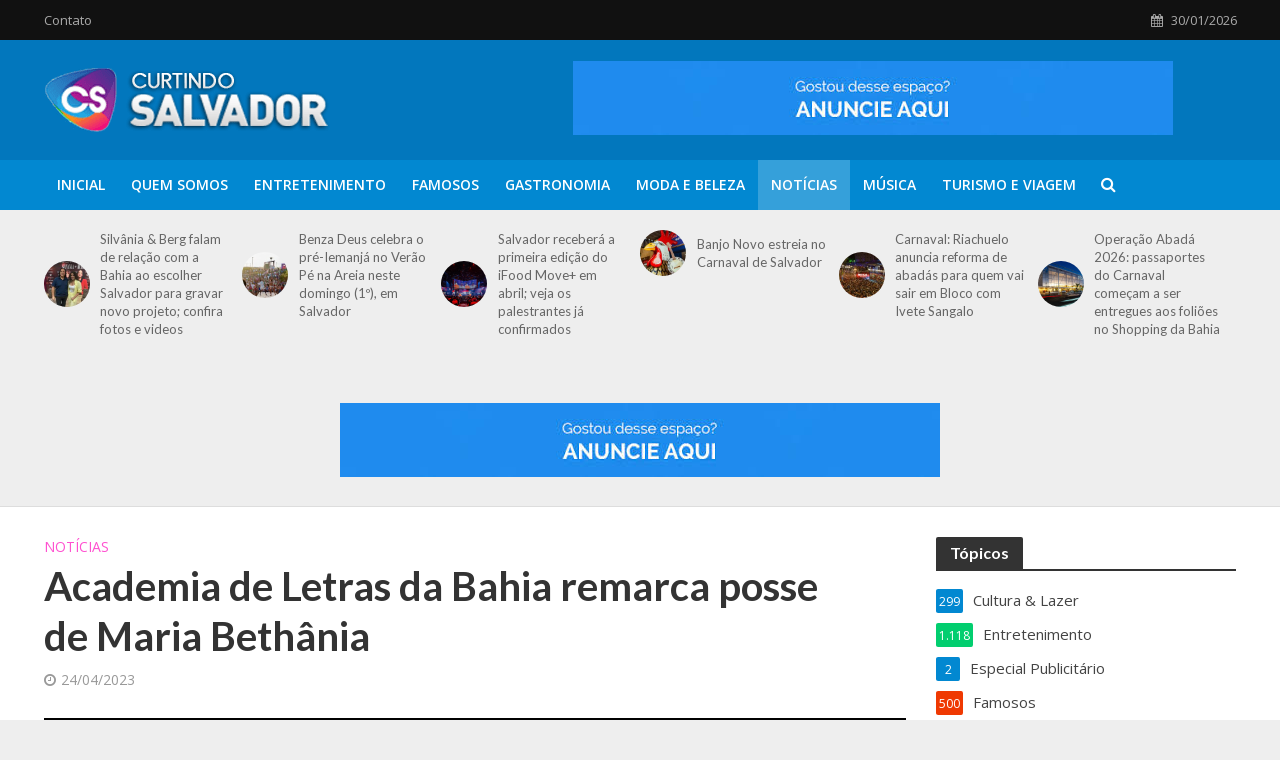

--- FILE ---
content_type: text/html; charset=UTF-8
request_url: http://www.curtindosalvador.com.br/2023/04/24/academia-de-letras-da-bahia-remarca-posse-de-maria-bethania/
body_size: 104416
content:
<!DOCTYPE html>
<html lang="pt-BR">
<head>
<meta charset="UTF-8">
<meta name="viewport" content="width=device-width,initial-scale=1.0">
<link rel="pingback" href="http://www.curtindosalvador.com.br/xmlrpc.php">
<link rel="profile" href="https://gmpg.org/xfn/11" />
<meta name='robots' content='index, follow, max-image-preview:large, max-snippet:-1, max-video-preview:-1' />

	<!-- This site is optimized with the Yoast SEO plugin v21.8.1 - https://yoast.com/wordpress/plugins/seo/ -->
	<title>Academia de Letras da Bahia remarca posse de Maria Bethânia - Curtindo Salvador - Por Marcos Costa</title>
	<link rel="canonical" href="https://www.curtindosalvador.com.br/2023/04/24/academia-de-letras-da-bahia-remarca-posse-de-maria-bethania/" />
	<meta property="og:locale" content="pt_BR" />
	<meta property="og:type" content="article" />
	<meta property="og:title" content="Academia de Letras da Bahia remarca posse de Maria Bethânia - Curtindo Salvador - Por Marcos Costa" />
	<meta property="og:description" content="A Academia de Letras da Bahia (ALB) remarcou a posse de Maria Bethânia como nova imortal para o dia 3 de maio. A cerimônia será às 19h, na própria sede da instituição, que fica no Palacete Góes Calmon, em Salvador. A solenidade será apenas para convidados. Inicialmente, a posse estava marcada para o dia 4 de dezembro, data em [&hellip;]" />
	<meta property="og:url" content="https://www.curtindosalvador.com.br/2023/04/24/academia-de-letras-da-bahia-remarca-posse-de-maria-bethania/" />
	<meta property="og:site_name" content="Curtindo Salvador - Por Marcos Costa" />
	<meta property="article:publisher" content="https://www.facebook.com/curtindosalvador" />
	<meta property="article:published_time" content="2023-04-24T22:57:33+00:00" />
	<meta property="article:modified_time" content="2023-04-24T22:57:52+00:00" />
	<meta property="og:image" content="https://www.curtindosalvador.com.br/wp-content/uploads/2023/04/mariabethania.jpg" />
	<meta property="og:image:width" content="1008" />
	<meta property="og:image:height" content="672" />
	<meta property="og:image:type" content="image/jpeg" />
	<meta name="author" content="Marcos Costa" />
	<meta name="twitter:card" content="summary_large_image" />
	<meta name="twitter:creator" content="@marcoscostajr_" />
	<meta name="twitter:site" content="@marcoscostajr_" />
	<meta name="twitter:label1" content="Escrito por" />
	<meta name="twitter:data1" content="Marcos Costa" />
	<meta name="twitter:label2" content="Est. tempo de leitura" />
	<meta name="twitter:data2" content="2 minutos" />
	<script type="application/ld+json" class="yoast-schema-graph">{"@context":"https://schema.org","@graph":[{"@type":"WebPage","@id":"https://www.curtindosalvador.com.br/2023/04/24/academia-de-letras-da-bahia-remarca-posse-de-maria-bethania/","url":"https://www.curtindosalvador.com.br/2023/04/24/academia-de-letras-da-bahia-remarca-posse-de-maria-bethania/","name":"Academia de Letras da Bahia remarca posse de Maria Bethânia - Curtindo Salvador - Por Marcos Costa","isPartOf":{"@id":"https://www.curtindosalvador.com.br/#website"},"primaryImageOfPage":{"@id":"https://www.curtindosalvador.com.br/2023/04/24/academia-de-letras-da-bahia-remarca-posse-de-maria-bethania/#primaryimage"},"image":{"@id":"https://www.curtindosalvador.com.br/2023/04/24/academia-de-letras-da-bahia-remarca-posse-de-maria-bethania/#primaryimage"},"thumbnailUrl":"http://www.curtindosalvador.com.br/wp-content/uploads/2023/04/mariabethania.jpg","datePublished":"2023-04-24T22:57:33+00:00","dateModified":"2023-04-24T22:57:52+00:00","author":{"@id":"https://www.curtindosalvador.com.br/#/schema/person/7738e42ad1f4fbcd5bd2fcb3e6190454"},"breadcrumb":{"@id":"https://www.curtindosalvador.com.br/2023/04/24/academia-de-letras-da-bahia-remarca-posse-de-maria-bethania/#breadcrumb"},"inLanguage":"pt-BR","potentialAction":[{"@type":"ReadAction","target":["https://www.curtindosalvador.com.br/2023/04/24/academia-de-letras-da-bahia-remarca-posse-de-maria-bethania/"]}]},{"@type":"ImageObject","inLanguage":"pt-BR","@id":"https://www.curtindosalvador.com.br/2023/04/24/academia-de-letras-da-bahia-remarca-posse-de-maria-bethania/#primaryimage","url":"http://www.curtindosalvador.com.br/wp-content/uploads/2023/04/mariabethania.jpg","contentUrl":"http://www.curtindosalvador.com.br/wp-content/uploads/2023/04/mariabethania.jpg","width":1008,"height":672},{"@type":"BreadcrumbList","@id":"https://www.curtindosalvador.com.br/2023/04/24/academia-de-letras-da-bahia-remarca-posse-de-maria-bethania/#breadcrumb","itemListElement":[{"@type":"ListItem","position":1,"name":"Início","item":"http://www.curtindosalvador.com.br/"},{"@type":"ListItem","position":2,"name":"Academia de Letras da Bahia remarca posse de Maria Bethânia"}]},{"@type":"WebSite","@id":"https://www.curtindosalvador.com.br/#website","url":"https://www.curtindosalvador.com.br/","name":"Curtindo Salvador - Por Marcos Costa","description":"CURTINDO SALVADOR","potentialAction":[{"@type":"SearchAction","target":{"@type":"EntryPoint","urlTemplate":"https://www.curtindosalvador.com.br/?s={search_term_string}"},"query-input":"required name=search_term_string"}],"inLanguage":"pt-BR"},{"@type":"Person","@id":"https://www.curtindosalvador.com.br/#/schema/person/7738e42ad1f4fbcd5bd2fcb3e6190454","name":"Marcos Costa","image":{"@type":"ImageObject","inLanguage":"pt-BR","@id":"https://www.curtindosalvador.com.br/#/schema/person/image/","url":"http://0.gravatar.com/avatar/31414b42c30366ccf8a3371b8b281703?s=96&d=mm&r=g","contentUrl":"http://0.gravatar.com/avatar/31414b42c30366ccf8a3371b8b281703?s=96&d=mm&r=g","caption":"Marcos Costa"},"sameAs":["http://www.curtindosalvador.com.br"],"url":"http://www.curtindosalvador.com.br/author/curtindosalvador/"}]}</script>
	<!-- / Yoast SEO plugin. -->


<link rel='dns-prefetch' href='//www.googletagmanager.com' />
<link rel='dns-prefetch' href='//fonts.googleapis.com' />
<link rel='dns-prefetch' href='//pagead2.googlesyndication.com' />
<link rel="alternate" type="application/rss+xml" title="Feed para Curtindo Salvador - Por Marcos Costa &raquo;" href="http://www.curtindosalvador.com.br/feed/" />
<link rel="alternate" type="application/rss+xml" title="Feed de comentários para Curtindo Salvador - Por Marcos Costa &raquo;" href="http://www.curtindosalvador.com.br/comments/feed/" />
<link rel="alternate" type="application/rss+xml" title="Feed de comentários para Curtindo Salvador - Por Marcos Costa &raquo; Academia de Letras da Bahia remarca posse de Maria Bethânia" href="http://www.curtindosalvador.com.br/2023/04/24/academia-de-letras-da-bahia-remarca-posse-de-maria-bethania/feed/" />
		<!-- This site uses the Google Analytics by MonsterInsights plugin v8.27.0 - Using Analytics tracking - https://www.monsterinsights.com/ -->
							<script src="//www.googletagmanager.com/gtag/js?id=G-ENPNST1K44"  data-cfasync="false" data-wpfc-render="false" type="text/javascript" async></script>
			<script data-cfasync="false" data-wpfc-render="false" type="text/javascript">
				var mi_version = '8.27.0';
				var mi_track_user = true;
				var mi_no_track_reason = '';
								var MonsterInsightsDefaultLocations = {"page_location":"http:\/\/www.curtindosalvador.com.br\/2023\/04\/24\/academia-de-letras-da-bahia-remarca-posse-de-maria-bethania\/"};
				if ( typeof MonsterInsightsPrivacyGuardFilter === 'function' ) {
					var MonsterInsightsLocations = (typeof MonsterInsightsExcludeQuery === 'object') ? MonsterInsightsPrivacyGuardFilter( MonsterInsightsExcludeQuery ) : MonsterInsightsPrivacyGuardFilter( MonsterInsightsDefaultLocations );
				} else {
					var MonsterInsightsLocations = (typeof MonsterInsightsExcludeQuery === 'object') ? MonsterInsightsExcludeQuery : MonsterInsightsDefaultLocations;
				}

								var disableStrs = [
										'ga-disable-G-ENPNST1K44',
									];

				/* Function to detect opted out users */
				function __gtagTrackerIsOptedOut() {
					for (var index = 0; index < disableStrs.length; index++) {
						if (document.cookie.indexOf(disableStrs[index] + '=true') > -1) {
							return true;
						}
					}

					return false;
				}

				/* Disable tracking if the opt-out cookie exists. */
				if (__gtagTrackerIsOptedOut()) {
					for (var index = 0; index < disableStrs.length; index++) {
						window[disableStrs[index]] = true;
					}
				}

				/* Opt-out function */
				function __gtagTrackerOptout() {
					for (var index = 0; index < disableStrs.length; index++) {
						document.cookie = disableStrs[index] + '=true; expires=Thu, 31 Dec 2099 23:59:59 UTC; path=/';
						window[disableStrs[index]] = true;
					}
				}

				if ('undefined' === typeof gaOptout) {
					function gaOptout() {
						__gtagTrackerOptout();
					}
				}
								window.dataLayer = window.dataLayer || [];

				window.MonsterInsightsDualTracker = {
					helpers: {},
					trackers: {},
				};
				if (mi_track_user) {
					function __gtagDataLayer() {
						dataLayer.push(arguments);
					}

					function __gtagTracker(type, name, parameters) {
						if (!parameters) {
							parameters = {};
						}

						if (parameters.send_to) {
							__gtagDataLayer.apply(null, arguments);
							return;
						}

						if (type === 'event') {
														parameters.send_to = monsterinsights_frontend.v4_id;
							var hookName = name;
							if (typeof parameters['event_category'] !== 'undefined') {
								hookName = parameters['event_category'] + ':' + name;
							}

							if (typeof MonsterInsightsDualTracker.trackers[hookName] !== 'undefined') {
								MonsterInsightsDualTracker.trackers[hookName](parameters);
							} else {
								__gtagDataLayer('event', name, parameters);
							}
							
						} else {
							__gtagDataLayer.apply(null, arguments);
						}
					}

					__gtagTracker('js', new Date());
					__gtagTracker('set', {
						'developer_id.dZGIzZG': true,
											});
					if ( MonsterInsightsLocations.page_location ) {
						__gtagTracker('set', MonsterInsightsLocations);
					}
										__gtagTracker('config', 'G-ENPNST1K44', {"forceSSL":"true","link_attribution":"true"} );
															window.gtag = __gtagTracker;										(function () {
						/* https://developers.google.com/analytics/devguides/collection/analyticsjs/ */
						/* ga and __gaTracker compatibility shim. */
						var noopfn = function () {
							return null;
						};
						var newtracker = function () {
							return new Tracker();
						};
						var Tracker = function () {
							return null;
						};
						var p = Tracker.prototype;
						p.get = noopfn;
						p.set = noopfn;
						p.send = function () {
							var args = Array.prototype.slice.call(arguments);
							args.unshift('send');
							__gaTracker.apply(null, args);
						};
						var __gaTracker = function () {
							var len = arguments.length;
							if (len === 0) {
								return;
							}
							var f = arguments[len - 1];
							if (typeof f !== 'object' || f === null || typeof f.hitCallback !== 'function') {
								if ('send' === arguments[0]) {
									var hitConverted, hitObject = false, action;
									if ('event' === arguments[1]) {
										if ('undefined' !== typeof arguments[3]) {
											hitObject = {
												'eventAction': arguments[3],
												'eventCategory': arguments[2],
												'eventLabel': arguments[4],
												'value': arguments[5] ? arguments[5] : 1,
											}
										}
									}
									if ('pageview' === arguments[1]) {
										if ('undefined' !== typeof arguments[2]) {
											hitObject = {
												'eventAction': 'page_view',
												'page_path': arguments[2],
											}
										}
									}
									if (typeof arguments[2] === 'object') {
										hitObject = arguments[2];
									}
									if (typeof arguments[5] === 'object') {
										Object.assign(hitObject, arguments[5]);
									}
									if ('undefined' !== typeof arguments[1].hitType) {
										hitObject = arguments[1];
										if ('pageview' === hitObject.hitType) {
											hitObject.eventAction = 'page_view';
										}
									}
									if (hitObject) {
										action = 'timing' === arguments[1].hitType ? 'timing_complete' : hitObject.eventAction;
										hitConverted = mapArgs(hitObject);
										__gtagTracker('event', action, hitConverted);
									}
								}
								return;
							}

							function mapArgs(args) {
								var arg, hit = {};
								var gaMap = {
									'eventCategory': 'event_category',
									'eventAction': 'event_action',
									'eventLabel': 'event_label',
									'eventValue': 'event_value',
									'nonInteraction': 'non_interaction',
									'timingCategory': 'event_category',
									'timingVar': 'name',
									'timingValue': 'value',
									'timingLabel': 'event_label',
									'page': 'page_path',
									'location': 'page_location',
									'title': 'page_title',
									'referrer' : 'page_referrer',
								};
								for (arg in args) {
																		if (!(!args.hasOwnProperty(arg) || !gaMap.hasOwnProperty(arg))) {
										hit[gaMap[arg]] = args[arg];
									} else {
										hit[arg] = args[arg];
									}
								}
								return hit;
							}

							try {
								f.hitCallback();
							} catch (ex) {
							}
						};
						__gaTracker.create = newtracker;
						__gaTracker.getByName = newtracker;
						__gaTracker.getAll = function () {
							return [];
						};
						__gaTracker.remove = noopfn;
						__gaTracker.loaded = true;
						window['__gaTracker'] = __gaTracker;
					})();
									} else {
										console.log("");
					(function () {
						function __gtagTracker() {
							return null;
						}

						window['__gtagTracker'] = __gtagTracker;
						window['gtag'] = __gtagTracker;
					})();
									}
			</script>
				<!-- / Google Analytics by MonsterInsights -->
		<script type="text/javascript">
window._wpemojiSettings = {"baseUrl":"https:\/\/s.w.org\/images\/core\/emoji\/14.0.0\/72x72\/","ext":".png","svgUrl":"https:\/\/s.w.org\/images\/core\/emoji\/14.0.0\/svg\/","svgExt":".svg","source":{"concatemoji":"http:\/\/www.curtindosalvador.com.br\/wp-includes\/js\/wp-emoji-release.min.js?ver=6.2.6"}};
/*! This file is auto-generated */
!function(e,a,t){var n,r,o,i=a.createElement("canvas"),p=i.getContext&&i.getContext("2d");function s(e,t){p.clearRect(0,0,i.width,i.height),p.fillText(e,0,0);e=i.toDataURL();return p.clearRect(0,0,i.width,i.height),p.fillText(t,0,0),e===i.toDataURL()}function c(e){var t=a.createElement("script");t.src=e,t.defer=t.type="text/javascript",a.getElementsByTagName("head")[0].appendChild(t)}for(o=Array("flag","emoji"),t.supports={everything:!0,everythingExceptFlag:!0},r=0;r<o.length;r++)t.supports[o[r]]=function(e){if(p&&p.fillText)switch(p.textBaseline="top",p.font="600 32px Arial",e){case"flag":return s("\ud83c\udff3\ufe0f\u200d\u26a7\ufe0f","\ud83c\udff3\ufe0f\u200b\u26a7\ufe0f")?!1:!s("\ud83c\uddfa\ud83c\uddf3","\ud83c\uddfa\u200b\ud83c\uddf3")&&!s("\ud83c\udff4\udb40\udc67\udb40\udc62\udb40\udc65\udb40\udc6e\udb40\udc67\udb40\udc7f","\ud83c\udff4\u200b\udb40\udc67\u200b\udb40\udc62\u200b\udb40\udc65\u200b\udb40\udc6e\u200b\udb40\udc67\u200b\udb40\udc7f");case"emoji":return!s("\ud83e\udef1\ud83c\udffb\u200d\ud83e\udef2\ud83c\udfff","\ud83e\udef1\ud83c\udffb\u200b\ud83e\udef2\ud83c\udfff")}return!1}(o[r]),t.supports.everything=t.supports.everything&&t.supports[o[r]],"flag"!==o[r]&&(t.supports.everythingExceptFlag=t.supports.everythingExceptFlag&&t.supports[o[r]]);t.supports.everythingExceptFlag=t.supports.everythingExceptFlag&&!t.supports.flag,t.DOMReady=!1,t.readyCallback=function(){t.DOMReady=!0},t.supports.everything||(n=function(){t.readyCallback()},a.addEventListener?(a.addEventListener("DOMContentLoaded",n,!1),e.addEventListener("load",n,!1)):(e.attachEvent("onload",n),a.attachEvent("onreadystatechange",function(){"complete"===a.readyState&&t.readyCallback()})),(e=t.source||{}).concatemoji?c(e.concatemoji):e.wpemoji&&e.twemoji&&(c(e.twemoji),c(e.wpemoji)))}(window,document,window._wpemojiSettings);
</script>
<!-- www.curtindosalvador.com.br is managing ads with Advanced Ads 2.0.9 – https://wpadvancedads.com/ --><script id="curti-ready">
			window.advanced_ads_ready=function(e,a){a=a||"complete";var d=function(e){return"interactive"===a?"loading"!==e:"complete"===e};d(document.readyState)?e():document.addEventListener("readystatechange",(function(a){d(a.target.readyState)&&e()}),{once:"interactive"===a})},window.advanced_ads_ready_queue=window.advanced_ads_ready_queue||[];		</script>
		<style type="text/css">
img.wp-smiley,
img.emoji {
	display: inline !important;
	border: none !important;
	box-shadow: none !important;
	height: 1em !important;
	width: 1em !important;
	margin: 0 0.07em !important;
	vertical-align: -0.1em !important;
	background: none !important;
	padding: 0 !important;
}
</style>
	<link rel='stylesheet' id='wp-block-library-css' href='http://www.curtindosalvador.com.br/wp-includes/css/dist/block-library/style.min.css?ver=6.2.6' type='text/css' media='all' />
<link rel='stylesheet' id='classic-theme-styles-css' href='http://www.curtindosalvador.com.br/wp-includes/css/classic-themes.min.css?ver=6.2.6' type='text/css' media='all' />
<style id='global-styles-inline-css' type='text/css'>
body{--wp--preset--color--black: #000000;--wp--preset--color--cyan-bluish-gray: #abb8c3;--wp--preset--color--white: #ffffff;--wp--preset--color--pale-pink: #f78da7;--wp--preset--color--vivid-red: #cf2e2e;--wp--preset--color--luminous-vivid-orange: #ff6900;--wp--preset--color--luminous-vivid-amber: #fcb900;--wp--preset--color--light-green-cyan: #7bdcb5;--wp--preset--color--vivid-green-cyan: #00d084;--wp--preset--color--pale-cyan-blue: #8ed1fc;--wp--preset--color--vivid-cyan-blue: #0693e3;--wp--preset--color--vivid-purple: #9b51e0;--wp--preset--color--herald-acc: #0288d1;--wp--preset--color--herald-meta: #999999;--wp--preset--color--herald-txt: #444444;--wp--preset--color--herald-bg: #ffffff;--wp--preset--color--herald-cat-74: #02ce6f;--wp--preset--color--herald-cat-78: #ef3902;--wp--preset--color--herald-cat-79: #7c6662;--wp--preset--color--herald-cat-80: #7a591f;--wp--preset--color--herald-cat-75: #e59902;--wp--preset--color--herald-cat-81: #ff51d0;--wp--preset--gradient--vivid-cyan-blue-to-vivid-purple: linear-gradient(135deg,rgba(6,147,227,1) 0%,rgb(155,81,224) 100%);--wp--preset--gradient--light-green-cyan-to-vivid-green-cyan: linear-gradient(135deg,rgb(122,220,180) 0%,rgb(0,208,130) 100%);--wp--preset--gradient--luminous-vivid-amber-to-luminous-vivid-orange: linear-gradient(135deg,rgba(252,185,0,1) 0%,rgba(255,105,0,1) 100%);--wp--preset--gradient--luminous-vivid-orange-to-vivid-red: linear-gradient(135deg,rgba(255,105,0,1) 0%,rgb(207,46,46) 100%);--wp--preset--gradient--very-light-gray-to-cyan-bluish-gray: linear-gradient(135deg,rgb(238,238,238) 0%,rgb(169,184,195) 100%);--wp--preset--gradient--cool-to-warm-spectrum: linear-gradient(135deg,rgb(74,234,220) 0%,rgb(151,120,209) 20%,rgb(207,42,186) 40%,rgb(238,44,130) 60%,rgb(251,105,98) 80%,rgb(254,248,76) 100%);--wp--preset--gradient--blush-light-purple: linear-gradient(135deg,rgb(255,206,236) 0%,rgb(152,150,240) 100%);--wp--preset--gradient--blush-bordeaux: linear-gradient(135deg,rgb(254,205,165) 0%,rgb(254,45,45) 50%,rgb(107,0,62) 100%);--wp--preset--gradient--luminous-dusk: linear-gradient(135deg,rgb(255,203,112) 0%,rgb(199,81,192) 50%,rgb(65,88,208) 100%);--wp--preset--gradient--pale-ocean: linear-gradient(135deg,rgb(255,245,203) 0%,rgb(182,227,212) 50%,rgb(51,167,181) 100%);--wp--preset--gradient--electric-grass: linear-gradient(135deg,rgb(202,248,128) 0%,rgb(113,206,126) 100%);--wp--preset--gradient--midnight: linear-gradient(135deg,rgb(2,3,129) 0%,rgb(40,116,252) 100%);--wp--preset--duotone--dark-grayscale: url('#wp-duotone-dark-grayscale');--wp--preset--duotone--grayscale: url('#wp-duotone-grayscale');--wp--preset--duotone--purple-yellow: url('#wp-duotone-purple-yellow');--wp--preset--duotone--blue-red: url('#wp-duotone-blue-red');--wp--preset--duotone--midnight: url('#wp-duotone-midnight');--wp--preset--duotone--magenta-yellow: url('#wp-duotone-magenta-yellow');--wp--preset--duotone--purple-green: url('#wp-duotone-purple-green');--wp--preset--duotone--blue-orange: url('#wp-duotone-blue-orange');--wp--preset--font-size--small: 12.8px;--wp--preset--font-size--medium: 20px;--wp--preset--font-size--large: 22.4px;--wp--preset--font-size--x-large: 42px;--wp--preset--font-size--normal: 16px;--wp--preset--font-size--huge: 28.8px;--wp--preset--spacing--20: 0.44rem;--wp--preset--spacing--30: 0.67rem;--wp--preset--spacing--40: 1rem;--wp--preset--spacing--50: 1.5rem;--wp--preset--spacing--60: 2.25rem;--wp--preset--spacing--70: 3.38rem;--wp--preset--spacing--80: 5.06rem;--wp--preset--shadow--natural: 6px 6px 9px rgba(0, 0, 0, 0.2);--wp--preset--shadow--deep: 12px 12px 50px rgba(0, 0, 0, 0.4);--wp--preset--shadow--sharp: 6px 6px 0px rgba(0, 0, 0, 0.2);--wp--preset--shadow--outlined: 6px 6px 0px -3px rgba(255, 255, 255, 1), 6px 6px rgba(0, 0, 0, 1);--wp--preset--shadow--crisp: 6px 6px 0px rgba(0, 0, 0, 1);}:where(.is-layout-flex){gap: 0.5em;}body .is-layout-flow > .alignleft{float: left;margin-inline-start: 0;margin-inline-end: 2em;}body .is-layout-flow > .alignright{float: right;margin-inline-start: 2em;margin-inline-end: 0;}body .is-layout-flow > .aligncenter{margin-left: auto !important;margin-right: auto !important;}body .is-layout-constrained > .alignleft{float: left;margin-inline-start: 0;margin-inline-end: 2em;}body .is-layout-constrained > .alignright{float: right;margin-inline-start: 2em;margin-inline-end: 0;}body .is-layout-constrained > .aligncenter{margin-left: auto !important;margin-right: auto !important;}body .is-layout-constrained > :where(:not(.alignleft):not(.alignright):not(.alignfull)){max-width: var(--wp--style--global--content-size);margin-left: auto !important;margin-right: auto !important;}body .is-layout-constrained > .alignwide{max-width: var(--wp--style--global--wide-size);}body .is-layout-flex{display: flex;}body .is-layout-flex{flex-wrap: wrap;align-items: center;}body .is-layout-flex > *{margin: 0;}:where(.wp-block-columns.is-layout-flex){gap: 2em;}.has-black-color{color: var(--wp--preset--color--black) !important;}.has-cyan-bluish-gray-color{color: var(--wp--preset--color--cyan-bluish-gray) !important;}.has-white-color{color: var(--wp--preset--color--white) !important;}.has-pale-pink-color{color: var(--wp--preset--color--pale-pink) !important;}.has-vivid-red-color{color: var(--wp--preset--color--vivid-red) !important;}.has-luminous-vivid-orange-color{color: var(--wp--preset--color--luminous-vivid-orange) !important;}.has-luminous-vivid-amber-color{color: var(--wp--preset--color--luminous-vivid-amber) !important;}.has-light-green-cyan-color{color: var(--wp--preset--color--light-green-cyan) !important;}.has-vivid-green-cyan-color{color: var(--wp--preset--color--vivid-green-cyan) !important;}.has-pale-cyan-blue-color{color: var(--wp--preset--color--pale-cyan-blue) !important;}.has-vivid-cyan-blue-color{color: var(--wp--preset--color--vivid-cyan-blue) !important;}.has-vivid-purple-color{color: var(--wp--preset--color--vivid-purple) !important;}.has-black-background-color{background-color: var(--wp--preset--color--black) !important;}.has-cyan-bluish-gray-background-color{background-color: var(--wp--preset--color--cyan-bluish-gray) !important;}.has-white-background-color{background-color: var(--wp--preset--color--white) !important;}.has-pale-pink-background-color{background-color: var(--wp--preset--color--pale-pink) !important;}.has-vivid-red-background-color{background-color: var(--wp--preset--color--vivid-red) !important;}.has-luminous-vivid-orange-background-color{background-color: var(--wp--preset--color--luminous-vivid-orange) !important;}.has-luminous-vivid-amber-background-color{background-color: var(--wp--preset--color--luminous-vivid-amber) !important;}.has-light-green-cyan-background-color{background-color: var(--wp--preset--color--light-green-cyan) !important;}.has-vivid-green-cyan-background-color{background-color: var(--wp--preset--color--vivid-green-cyan) !important;}.has-pale-cyan-blue-background-color{background-color: var(--wp--preset--color--pale-cyan-blue) !important;}.has-vivid-cyan-blue-background-color{background-color: var(--wp--preset--color--vivid-cyan-blue) !important;}.has-vivid-purple-background-color{background-color: var(--wp--preset--color--vivid-purple) !important;}.has-black-border-color{border-color: var(--wp--preset--color--black) !important;}.has-cyan-bluish-gray-border-color{border-color: var(--wp--preset--color--cyan-bluish-gray) !important;}.has-white-border-color{border-color: var(--wp--preset--color--white) !important;}.has-pale-pink-border-color{border-color: var(--wp--preset--color--pale-pink) !important;}.has-vivid-red-border-color{border-color: var(--wp--preset--color--vivid-red) !important;}.has-luminous-vivid-orange-border-color{border-color: var(--wp--preset--color--luminous-vivid-orange) !important;}.has-luminous-vivid-amber-border-color{border-color: var(--wp--preset--color--luminous-vivid-amber) !important;}.has-light-green-cyan-border-color{border-color: var(--wp--preset--color--light-green-cyan) !important;}.has-vivid-green-cyan-border-color{border-color: var(--wp--preset--color--vivid-green-cyan) !important;}.has-pale-cyan-blue-border-color{border-color: var(--wp--preset--color--pale-cyan-blue) !important;}.has-vivid-cyan-blue-border-color{border-color: var(--wp--preset--color--vivid-cyan-blue) !important;}.has-vivid-purple-border-color{border-color: var(--wp--preset--color--vivid-purple) !important;}.has-vivid-cyan-blue-to-vivid-purple-gradient-background{background: var(--wp--preset--gradient--vivid-cyan-blue-to-vivid-purple) !important;}.has-light-green-cyan-to-vivid-green-cyan-gradient-background{background: var(--wp--preset--gradient--light-green-cyan-to-vivid-green-cyan) !important;}.has-luminous-vivid-amber-to-luminous-vivid-orange-gradient-background{background: var(--wp--preset--gradient--luminous-vivid-amber-to-luminous-vivid-orange) !important;}.has-luminous-vivid-orange-to-vivid-red-gradient-background{background: var(--wp--preset--gradient--luminous-vivid-orange-to-vivid-red) !important;}.has-very-light-gray-to-cyan-bluish-gray-gradient-background{background: var(--wp--preset--gradient--very-light-gray-to-cyan-bluish-gray) !important;}.has-cool-to-warm-spectrum-gradient-background{background: var(--wp--preset--gradient--cool-to-warm-spectrum) !important;}.has-blush-light-purple-gradient-background{background: var(--wp--preset--gradient--blush-light-purple) !important;}.has-blush-bordeaux-gradient-background{background: var(--wp--preset--gradient--blush-bordeaux) !important;}.has-luminous-dusk-gradient-background{background: var(--wp--preset--gradient--luminous-dusk) !important;}.has-pale-ocean-gradient-background{background: var(--wp--preset--gradient--pale-ocean) !important;}.has-electric-grass-gradient-background{background: var(--wp--preset--gradient--electric-grass) !important;}.has-midnight-gradient-background{background: var(--wp--preset--gradient--midnight) !important;}.has-small-font-size{font-size: var(--wp--preset--font-size--small) !important;}.has-medium-font-size{font-size: var(--wp--preset--font-size--medium) !important;}.has-large-font-size{font-size: var(--wp--preset--font-size--large) !important;}.has-x-large-font-size{font-size: var(--wp--preset--font-size--x-large) !important;}
.wp-block-navigation a:where(:not(.wp-element-button)){color: inherit;}
:where(.wp-block-columns.is-layout-flex){gap: 2em;}
.wp-block-pullquote{font-size: 1.5em;line-height: 1.6;}
</style>
<link rel='stylesheet' id='mks_shortcodes_simple_line_icons-css' href='http://www.curtindosalvador.com.br/wp-content/plugins/meks-flexible-shortcodes/css/simple-line/simple-line-icons.css?ver=1.3.5' type='text/css' media='screen' />
<link rel='stylesheet' id='mks_shortcodes_css-css' href='http://www.curtindosalvador.com.br/wp-content/plugins/meks-flexible-shortcodes/css/style.css?ver=1.3.5' type='text/css' media='screen' />
<link rel='stylesheet' id='redux-extendify-styles-css' href='http://www.curtindosalvador.com.br/wp-content/plugins/redux-framework/redux-core/assets/css/extendify-utilities.css?ver=4.4.4' type='text/css' media='all' />
<link rel='stylesheet' id='herald-fonts-css' href='http://fonts.googleapis.com/css?family=Open+Sans%3A400%2C600%7CLato%3A400%2C700&#038;subset=latin%2Clatin-ext&#038;ver=2.3.1' type='text/css' media='all' />
<link rel='stylesheet' id='herald-main-css' href='http://www.curtindosalvador.com.br/wp-content/themes/herald/assets/css/min.css?ver=2.3.1' type='text/css' media='all' />
<style id='herald-main-inline-css' type='text/css'>
h1, .h1, .herald-no-sid .herald-posts .h2{ font-size: 4.0rem; }h2, .h2, .herald-no-sid .herald-posts .h3{ font-size: 3.3rem; }h3, .h3, .herald-no-sid .herald-posts .h4 { font-size: 2.8rem; }h4, .h4, .herald-no-sid .herald-posts .h5 { font-size: 2.3rem; }h5, .h5, .herald-no-sid .herald-posts .h6 { font-size: 1.9rem; }h6, .h6, .herald-no-sid .herald-posts .h7 { font-size: 1.6rem; }.h7 {font-size: 1.4rem;}.herald-entry-content, .herald-sidebar{font-size: 1.6rem;}.entry-content .entry-headline{font-size: 1.9rem;}body{font-size: 1.6rem;}.widget{font-size: 1.5rem;}.herald-menu{font-size: 1.4rem;}.herald-mod-title .herald-mod-h, .herald-sidebar .widget-title{font-size: 1.6rem;}.entry-meta .meta-item, .entry-meta a, .entry-meta span{font-size: 1.4rem;}.entry-meta.meta-small .meta-item, .entry-meta.meta-small a, .entry-meta.meta-small span{font-size: 1.3rem;}.herald-site-header .header-top,.header-top .herald-in-popup,.header-top .herald-menu ul {background: #111111;color: #aaaaaa;}.header-top a {color: #aaaaaa;}.header-top a:hover,.header-top .herald-menu li:hover > a{color: #ffffff;}.header-top .herald-menu-popup:hover > span,.header-top .herald-menu-popup-search span:hover,.header-top .herald-menu-popup-search.herald-search-active{color: #ffffff;}#wp-calendar tbody td a{background: #0288d1;color:#FFF;}.header-top .herald-login #loginform label,.header-top .herald-login p,.header-top a.btn-logout {color: #ffffff;}.header-top .herald-login #loginform input {color: #111111;}.header-top .herald-login .herald-registration-link:after {background: rgba(255,255,255,0.25);}.header-top .herald-login #loginform input[type=submit],.header-top .herald-in-popup .btn-logout {background-color: #ffffff;color: #111111;}.header-top a.btn-logout:hover{color: #111111;}.header-middle{background-color: #0277bd;color: #ffffff;}.header-middle a{color: #ffffff;}.header-middle.herald-header-wraper,.header-middle .col-lg-12{height: 120px;}.header-middle .site-title img{max-height: 120px;}.header-middle .sub-menu{background-color: #ffffff;}.header-middle .sub-menu a,.header-middle .herald-search-submit:hover,.header-middle li.herald-mega-menu .col-lg-3 a:hover,.header-middle li.herald-mega-menu .col-lg-3 a:hover:after{color: #111111;}.header-middle .herald-menu li:hover > a,.header-middle .herald-menu-popup-search:hover > span,.header-middle .herald-cart-icon:hover > a{color: #111111;background-color: #ffffff;}.header-middle .current-menu-parent a,.header-middle .current-menu-ancestor a,.header-middle .current_page_item > a,.header-middle .current-menu-item > a{background-color: rgba(255,255,255,0.2); }.header-middle .sub-menu > li > a,.header-middle .herald-search-submit,.header-middle li.herald-mega-menu .col-lg-3 a{color: rgba(17,17,17,0.7); }.header-middle .sub-menu > li:hover > a{color: #111111; }.header-middle .herald-in-popup{background-color: #ffffff;}.header-middle .herald-menu-popup a{color: #111111;}.header-middle .herald-in-popup{background-color: #ffffff;}.header-middle .herald-search-input{color: #111111;}.header-middle .herald-menu-popup a{color: #111111;}.header-middle .herald-menu-popup > span,.header-middle .herald-search-active > span{color: #ffffff;}.header-middle .herald-menu-popup:hover > span,.header-middle .herald-search-active > span{background-color: #ffffff;color: #111111;}.header-middle .herald-login #loginform label,.header-middle .herald-login #loginform input,.header-middle .herald-login p,.header-middle a.btn-logout,.header-middle .herald-login .herald-registration-link:hover,.header-middle .herald-login .herald-lost-password-link:hover {color: #111111;}.header-middle .herald-login .herald-registration-link:after {background: rgba(17,17,17,0.15);}.header-middle .herald-login a,.header-middle .herald-username a {color: #111111;}.header-middle .herald-login a:hover,.header-middle .herald-login .herald-registration-link,.header-middle .herald-login .herald-lost-password-link {color: #0277bd;}.header-middle .herald-login #loginform input[type=submit],.header-middle .herald-in-popup .btn-logout {background-color: #0277bd;color: #ffffff;}.header-middle a.btn-logout:hover{color: #ffffff;}.header-bottom{background: #0288d1;color: #ffffff;}.header-bottom a,.header-bottom .herald-site-header .herald-search-submit{color: #ffffff;}.header-bottom a:hover{color: #424242;}.header-bottom a:hover,.header-bottom .herald-menu li:hover > a,.header-bottom li.herald-mega-menu .col-lg-3 a:hover:after{color: #424242;}.header-bottom .herald-menu li:hover > a,.header-bottom .herald-menu-popup-search:hover > span,.header-bottom .herald-cart-icon:hover > a {color: #424242;background-color: #ffffff;}.header-bottom .current-menu-parent a,.header-bottom .current-menu-ancestor a,.header-bottom .current_page_item > a,.header-bottom .current-menu-item > a {background-color: rgba(255,255,255,0.2); }.header-bottom .sub-menu{background-color: #ffffff;}.header-bottom .herald-menu li.herald-mega-menu .col-lg-3 a,.header-bottom .sub-menu > li > a,.header-bottom .herald-search-submit{color: rgba(66,66,66,0.7); }.header-bottom .herald-menu li.herald-mega-menu .col-lg-3 a:hover,.header-bottom .sub-menu > li:hover > a{color: #424242; }.header-bottom .sub-menu > li > a,.header-bottom .herald-search-submit{color: rgba(66,66,66,0.7); }.header-bottom .sub-menu > li:hover > a{color: #424242; }.header-bottom .herald-in-popup {background-color: #ffffff;}.header-bottom .herald-menu-popup a {color: #424242;}.header-bottom .herald-in-popup,.header-bottom .herald-search-input {background-color: #ffffff;}.header-bottom .herald-menu-popup a,.header-bottom .herald-search-input{color: #424242;}.header-bottom .herald-menu-popup > span,.header-bottom .herald-search-active > span{color: #ffffff;}.header-bottom .herald-menu-popup:hover > span,.header-bottom .herald-search-active > span{background-color: #ffffff;color: #424242;}.header-bottom .herald-login #loginform label,.header-bottom .herald-login #loginform input,.header-bottom .herald-login p,.header-bottom a.btn-logout,.header-bottom .herald-login .herald-registration-link:hover,.header-bottom .herald-login .herald-lost-password-link:hover,.herald-responsive-header .herald-login #loginform label,.herald-responsive-header .herald-login #loginform input,.herald-responsive-header .herald-login p,.herald-responsive-header a.btn-logout,.herald-responsive-header .herald-login .herald-registration-link:hover,.herald-responsive-header .herald-login .herald-lost-password-link:hover {color: #424242;}.header-bottom .herald-login .herald-registration-link:after,.herald-responsive-header .herald-login .herald-registration-link:after {background: rgba(66,66,66,0.15);}.header-bottom .herald-login a,.herald-responsive-header .herald-login a {color: #424242;}.header-bottom .herald-login a:hover,.header-bottom .herald-login .herald-registration-link,.header-bottom .herald-login .herald-lost-password-link,.herald-responsive-header .herald-login a:hover,.herald-responsive-header .herald-login .herald-registration-link,.herald-responsive-header .herald-login .herald-lost-password-link {color: #0288d1;}.header-bottom .herald-login #loginform input[type=submit],.herald-responsive-header .herald-login #loginform input[type=submit],.header-bottom .herald-in-popup .btn-logout,.herald-responsive-header .herald-in-popup .btn-logout {background-color: #0288d1;color: #ffffff;}.header-bottom a.btn-logout:hover,.herald-responsive-header a.btn-logout:hover {color: #ffffff;}.herald-header-sticky{background: #0288d1;color: #ffffff;}.herald-header-sticky a{color: #ffffff;}.herald-header-sticky .herald-menu li:hover > a{color: #444444;background-color: #ffffff;}.herald-header-sticky .sub-menu{background-color: #ffffff;}.herald-header-sticky .sub-menu a{color: #444444;}.herald-header-sticky .sub-menu > li:hover > a{color: #0288d1;}.herald-header-sticky .herald-in-popup,.herald-header-sticky .herald-search-input {background-color: #ffffff;}.herald-header-sticky .herald-menu-popup a{color: #444444;}.herald-header-sticky .herald-menu-popup > span,.herald-header-sticky .herald-search-active > span{color: #ffffff;}.herald-header-sticky .herald-menu-popup:hover > span,.herald-header-sticky .herald-search-active > span{background-color: #ffffff;color: #444444;}.herald-header-sticky .herald-search-input,.herald-header-sticky .herald-search-submit{color: #444444;}.herald-header-sticky .herald-menu li:hover > a,.herald-header-sticky .herald-menu-popup-search:hover > span,.herald-header-sticky .herald-cart-icon:hover a {color: #444444;background-color: #ffffff;}.herald-header-sticky .herald-login #loginform label,.herald-header-sticky .herald-login #loginform input,.herald-header-sticky .herald-login p,.herald-header-sticky a.btn-logout,.herald-header-sticky .herald-login .herald-registration-link:hover,.herald-header-sticky .herald-login .herald-lost-password-link:hover {color: #444444;}.herald-header-sticky .herald-login .herald-registration-link:after {background: rgba(68,68,68,0.15);}.herald-header-sticky .herald-login a {color: #444444;}.herald-header-sticky .herald-login a:hover,.herald-header-sticky .herald-login .herald-registration-link,.herald-header-sticky .herald-login .herald-lost-password-link {color: #0288d1;}.herald-header-sticky .herald-login #loginform input[type=submit],.herald-header-sticky .herald-in-popup .btn-logout {background-color: #0288d1;color: #ffffff;}.herald-header-sticky a.btn-logout:hover{color: #ffffff;}.header-trending{background: #eeeeee;color: #666666;}.header-trending a{color: #666666;}.header-trending a:hover{color: #111111;}.herald-site-content { margin-top: 1px; }body {background-color:#eeeeee;color: #444444;font-family: 'Open Sans';font-weight: 400;}.herald-site-content{background-color:#ffffff; box-shadow: 0 0 0 1px rgba(68,68,68,0.1);}h1, h2, h3, h4, h5, h6,.h1, .h2, .h3, .h4, .h5, .h6, .h7,.wp-block-cover .wp-block-cover-image-text, .wp-block-cover .wp-block-cover-text, .wp-block-cover h2, .wp-block-cover-image .wp-block-cover-image-text, .wp-block-cover-image .wp-block-cover-text, .wp-block-cover-image h2{font-family: 'Lato';font-weight: 700;}.header-middle .herald-menu,.header-bottom .herald-menu,.herald-header-sticky .herald-menu,.herald-mobile-nav{font-family: 'Open Sans';font-weight: 600;}.herald-menu li.herald-mega-menu .herald-ovrld .meta-category a{font-family: 'Open Sans';font-weight: 400;}.herald-entry-content blockquote p{color: #0288d1;}pre {background: rgba(68,68,68,0.06);border: 1px solid rgba(68,68,68,0.2);}thead {background: rgba(68,68,68,0.06);}a,.entry-title a:hover,.herald-menu .sub-menu li .meta-category a{color: #0288d1;}.entry-meta-wrapper .entry-meta span:before,.entry-meta-wrapper .entry-meta a:before,.entry-meta-wrapper .entry-meta .meta-item:before,.entry-meta-wrapper .entry-meta div,li.herald-mega-menu .sub-menu .entry-title a,.entry-meta-wrapper .herald-author-twitter{color: #444444;}.herald-mod-title h1,.herald-mod-title h2,.herald-mod-title h4{color: #ffffff;}.herald-mod-head:after,.herald-mod-title .herald-color,.widget-title:after,.widget-title span{color: #ffffff;background-color: #333333;}.herald-mod-title .herald-color a{color: #ffffff;}.herald-ovrld .meta-category a,.herald-fa-wrapper .meta-category a{background-color: #0288d1;}.meta-tags a,.widget_tag_cloud a,.herald-share-meta:after,.wp-block-tag-cloud a{background: rgba(51,51,51,0.1);}h1, h2, h3, h4, h5, h6,.entry-title a {color: #333333;}.herald-pagination .page-numbers,.herald-mod-subnav a,.herald-mod-actions a,.herald-slider-controls div,.meta-tags a,.widget.widget_tag_cloud a,.herald-sidebar .mks_autor_link_wrap a,.herald-sidebar .meks-instagram-follow-link a,.mks_themeforest_widget .mks_read_more a,.herald-read-more,.wp-block-tag-cloud a{color: #444444;}.widget.widget_tag_cloud a:hover,.entry-content .meta-tags a:hover,.wp-block-tag-cloud a:hover{background-color: #0288d1;color: #FFF;}.herald-pagination .prev.page-numbers,.herald-pagination .next.page-numbers,.herald-pagination .prev.page-numbers:hover,.herald-pagination .next.page-numbers:hover,.herald-pagination .page-numbers.current,.herald-pagination .page-numbers.current:hover,.herald-next a,.herald-pagination .herald-next a:hover,.herald-prev a,.herald-pagination .herald-prev a:hover,.herald-load-more a,.herald-load-more a:hover,.entry-content .herald-search-submit,.herald-mod-desc .herald-search-submit,.wpcf7-submit,body div.wpforms-container-full .wpforms-form input[type=submit], body div.wpforms-container-full .wpforms-form button[type=submit], body div.wpforms-container-full .wpforms-form .wpforms-page-button {background-color:#0288d1;color: #FFF;}.herald-pagination .page-numbers:hover{background-color: rgba(68,68,68,0.1);}.widget a,.recentcomments a,.widget a:hover,.herald-sticky-next a:hover,.herald-sticky-prev a:hover,.herald-mod-subnav a:hover,.herald-mod-actions a:hover,.herald-slider-controls div:hover,.meta-tags a:hover,.widget_tag_cloud a:hover,.mks_autor_link_wrap a:hover,.meks-instagram-follow-link a:hover,.mks_themeforest_widget .mks_read_more a:hover,.herald-read-more:hover,.widget .entry-title a:hover,li.herald-mega-menu .sub-menu .entry-title a:hover,.entry-meta-wrapper .meta-item:hover a,.entry-meta-wrapper .meta-item:hover a:before,.entry-meta-wrapper .herald-share:hover > span,.entry-meta-wrapper .herald-author-name:hover,.entry-meta-wrapper .herald-author-twitter:hover,.entry-meta-wrapper .herald-author-twitter:hover:before{color:#0288d1;}.widget ul li a,.widget .entry-title a,.herald-author-name,.entry-meta-wrapper .meta-item,.entry-meta-wrapper .meta-item span,.entry-meta-wrapper .meta-item a,.herald-mod-actions a{color: #444444;}.widget li:before{background: rgba(68,68,68,0.3);}.widget_categories .count{background: #0288d1;color: #FFF;}input[type="submit"],body div.wpforms-container-full .wpforms-form input[type=submit]:hover, body div.wpforms-container-full .wpforms-form button[type=submit]:hover, body div.wpforms-container-full .wpforms-form .wpforms-page-button:hover,.spinner > div{background-color: #0288d1;}.herald-mod-actions a:hover,.comment-body .edit-link a,.herald-breadcrumbs a:hover{color:#0288d1;}.herald-header-wraper .herald-soc-nav a:hover,.meta-tags span,li.herald-mega-menu .herald-ovrld .entry-title a,li.herald-mega-menu .herald-ovrld .entry-title a:hover,.herald-ovrld .entry-meta .herald-reviews i:before{color: #FFF;}.entry-meta .meta-item, .entry-meta span, .entry-meta a,.meta-category span,.post-date,.recentcomments,.rss-date,.comment-metadata a,.entry-meta a:hover,.herald-menu li.herald-mega-menu .col-lg-3 a:after,.herald-breadcrumbs,.herald-breadcrumbs a,.entry-meta .herald-reviews i:before{color: #999999;}.herald-lay-a .herald-lay-over{background: #ffffff;}.herald-pagination a:hover,input[type="submit"]:hover,.entry-content .herald-search-submit:hover,.wpcf7-submit:hover,.herald-fa-wrapper .meta-category a:hover,.herald-ovrld .meta-category a:hover,.herald-mod-desc .herald-search-submit:hover,.herald-single-sticky .herald-share .meks_ess a:hover,body div.wpforms-container-full .wpforms-form input[type=submit]:hover, body div.wpforms-container-full .wpforms-form button[type=submit]:hover, body div.wpforms-container-full .wpforms-form .wpforms-page-button:hover{cursor: pointer;text-decoration: none;background-image: -moz-linear-gradient(left,rgba(0,0,0,0.1) 0%,rgba(0,0,0,0.1) 100%);background-image: -webkit-gradient(linear,left top,right top,color-stop(0%,rgba(0,0,0,0.1)),color-stop(100%,rgba(0,0,0,0.1)));background-image: -webkit-linear-gradient(left,rgba(0,0,0,0.1) 0%,rgba(0,0,0,0.1) 100%);background-image: -o-linear-gradient(left,rgba(0,0,0,0.1) 0%,rgba(0,0,0,0.1) 100%);background-image: -ms-linear-gradient(left,rgba(0,0,0,0.1) 0%,rgba(0,0,0,0.1) 100%);background-image: linear-gradient(to right,rgba(0,0,0,0.1) 0%,rgba(0,0,0,0.1) 100%);}.herald-sticky-next a,.herald-sticky-prev a{color: #444444;}.herald-sticky-prev a:before,.herald-sticky-next a:before,.herald-comment-action,.meta-tags span,.herald-entry-content .herald-link-pages a{background: #444444;}.herald-sticky-prev a:hover:before,.herald-sticky-next a:hover:before,.herald-comment-action:hover,div.mejs-controls .mejs-time-rail .mejs-time-current,.herald-entry-content .herald-link-pages a:hover{background: #0288d1;} .herald-site-footer{background: #222222;color: #dddddd;}.herald-site-footer .widget-title span{color: #dddddd;background: transparent;}.herald-site-footer .widget-title:before{background:#dddddd;}.herald-site-footer .widget-title:after,.herald-site-footer .widget_tag_cloud a{background: rgba(221,221,221,0.1);}.herald-site-footer .widget li:before{background: rgba(221,221,221,0.3);}.herald-site-footer a,.herald-site-footer .widget a:hover,.herald-site-footer .widget .meta-category a,.herald-site-footer .herald-slider-controls .owl-prev:hover,.herald-site-footer .herald-slider-controls .owl-next:hover,.herald-site-footer .herald-slider-controls .herald-mod-actions:hover{color: #0288d1;}.herald-site-footer .widget a,.herald-site-footer .mks_author_widget h3{color: #dddddd;}.herald-site-footer .entry-meta .meta-item, .herald-site-footer .entry-meta span, .herald-site-footer .entry-meta a, .herald-site-footer .meta-category span, .herald-site-footer .post-date, .herald-site-footer .recentcomments, .herald-site-footer .rss-date, .herald-site-footer .comment-metadata a{color: #aaaaaa;}.herald-site-footer .mks_author_widget .mks_autor_link_wrap a, .herald-site-footer.mks_read_more a, .herald-site-footer .herald-read-more,.herald-site-footer .herald-slider-controls .owl-prev, .herald-site-footer .herald-slider-controls .owl-next, .herald-site-footer .herald-mod-wrap .herald-mod-actions a{border-color: rgba(221,221,221,0.2);}.herald-site-footer .mks_author_widget .mks_autor_link_wrap a:hover, .herald-site-footer.mks_read_more a:hover, .herald-site-footer .herald-read-more:hover,.herald-site-footer .herald-slider-controls .owl-prev:hover, .herald-site-footer .herald-slider-controls .owl-next:hover, .herald-site-footer .herald-mod-wrap .herald-mod-actions a:hover{border-color: rgba(2,136,209,0.5);}.herald-site-footer .widget_search .herald-search-input{color: #222222;}.herald-site-footer .widget_tag_cloud a:hover{background:#0288d1;color:#FFF;}.footer-bottom a{color:#dddddd;}.footer-bottom a:hover,.footer-bottom .herald-copyright a{color:#0288d1;}.footer-bottom .herald-menu li:hover > a{color: #0288d1;}.footer-bottom .sub-menu{background-color: rgba(0,0,0,0.5);} .herald-pagination{border-top: 1px solid rgba(51,51,51,0.1);}.entry-content a:hover,.comment-respond a:hover,.comment-reply-link:hover{border-bottom: 2px solid #0288d1;}.footer-bottom .herald-copyright a:hover{border-bottom: 2px solid #0288d1;}.herald-slider-controls .owl-prev,.herald-slider-controls .owl-next,.herald-mod-wrap .herald-mod-actions a{border: 1px solid rgba(68,68,68,0.2);}.herald-slider-controls .owl-prev:hover,.herald-slider-controls .owl-next:hover,.herald-mod-wrap .herald-mod-actions a:hover,.herald-author .herald-socials-actions .herald-mod-actions a:hover {border-color: rgba(2,136,209,0.5);}#wp-calendar thead th,#wp-calendar tbody td,#wp-calendar tbody td:last-child{border: 1px solid rgba(68,68,68,0.1);}.herald-link-pages{border-bottom: 1px solid rgba(68,68,68,0.1);}.herald-lay-h:after,.herald-site-content .herald-related .herald-lay-h:after,.herald-lay-e:after,.herald-site-content .herald-related .herald-lay-e:after,.herald-lay-j:after,.herald-site-content .herald-related .herald-lay-j:after,.herald-lay-l:after,.herald-site-content .herald-related .herald-lay-l:after {background-color: rgba(68,68,68,0.1);}.wp-block-button__link,.wp-block-search__button{background: #0288d1;}.wp-block-search__button{color: #ffffff;}input[type="text"],input[type="search"],input[type="email"], input[type="url"], input[type="tel"], input[type="number"], input[type="date"], input[type="password"], select, textarea,.herald-single-sticky,td,th,table,.mks_author_widget .mks_autor_link_wrap a,.widget .meks-instagram-follow-link a,.mks_read_more a,.herald-read-more{border-color: rgba(68,68,68,0.2);}.entry-content .herald-search-input,.herald-fake-button,input[type="text"]:focus, input[type="email"]:focus, input[type="url"]:focus, input[type="tel"]:focus, input[type="number"]:focus, input[type="date"]:focus, input[type="password"]:focus, textarea:focus{border-color: rgba(68,68,68,0.3);}.mks_author_widget .mks_autor_link_wrap a:hover,.widget .meks-instagram-follow-link a:hover,.mks_read_more a:hover,.herald-read-more:hover{border-color: rgba(2,136,209,0.5);}.comment-form,.herald-gray-area,.entry-content .herald-search-form,.herald-mod-desc .herald-search-form{background-color: rgba(68,68,68,0.06);border: 1px solid rgba(68,68,68,0.15);}.herald-boxed .herald-breadcrumbs{background-color: rgba(68,68,68,0.06);}.herald-breadcrumbs{border-color: rgba(68,68,68,0.15);}.single .herald-entry-content .herald-ad,.archive .herald-posts .herald-ad{border-top: 1px solid rgba(68,68,68,0.15);}.archive .herald-posts .herald-ad{border-bottom: 1px solid rgba(68,68,68,0.15);}li.comment .comment-body:after{background-color: rgba(68,68,68,0.06);}.herald-pf-invert .entry-title a:hover .herald-format-icon{background: #0288d1;}.herald-responsive-header,.herald-mobile-nav,.herald-responsive-header .herald-menu-popup-search .fa{color: #ffffff;background: #0288d1;}.herald-responsive-header a{color: #ffffff;}.herald-mobile-nav li a{color: #ffffff;}.herald-mobile-nav li a,.herald-mobile-nav .herald-mega-menu.herald-mega-menu-classic>.sub-menu>li>a{border-bottom: 1px solid rgba(255,255,255,0.15);}.herald-mobile-nav{border-right: 1px solid rgba(255,255,255,0.15);}.herald-mobile-nav li a:hover{color: #fff;background-color: #424242;}.herald-menu-toggler{color: #ffffff;border-color: rgba(255,255,255,0.15);}.herald-goto-top{color: #ffffff;background-color: #333333;}.herald-goto-top:hover{background-color: #0288d1;}.herald-responsive-header .herald-menu-popup > span,.herald-responsive-header .herald-search-active > span{color: #ffffff;}.herald-responsive-header .herald-menu-popup-search .herald-in-popup{background: #ffffff;}.herald-responsive-header .herald-search-input,.herald-responsive-header .herald-menu-popup-search .herald-search-submit{color: #444444;}a.herald-cat-74 , .widget a.herald-cat-74{ color: #02ce6f;}.herald-mod-head.herald-cat-74:after{ background:#02ce6f; }.herald-mod-head.herald-cat-74 .herald-color { background:#02ce6f; }.herald-ovrld .meta-category a.herald-cat-74{ background-color: #02ce6f; color: #FFF;}.widget_categories .cat-item-74 .count { background-color: #02ce6f;}.herald-fa-colored .herald-cat-74 .fa-post-thumbnail:before { background-color: #02ce6f;}.herald-fa-wrapper .meta-category .herald-cat-74 { background-color: #02ce6f;}.widget_categories .cat-item-74 a:hover { color: #02ce6f;}.herald-site-footer .widget a.herald-cat-74 { color: #02ce6f;}li.herald-mega-menu .sub-menu a.herald-cat-74 { color: #02ce6f;}a.herald-cat-78 , .widget a.herald-cat-78{ color: #ef3902;}.herald-mod-head.herald-cat-78:after{ background:#ef3902; }.herald-mod-head.herald-cat-78 .herald-color { background:#ef3902; }.herald-ovrld .meta-category a.herald-cat-78{ background-color: #ef3902; color: #FFF;}.widget_categories .cat-item-78 .count { background-color: #ef3902;}.herald-fa-colored .herald-cat-78 .fa-post-thumbnail:before { background-color: #ef3902;}.herald-fa-wrapper .meta-category .herald-cat-78 { background-color: #ef3902;}.widget_categories .cat-item-78 a:hover { color: #ef3902;}.herald-site-footer .widget a.herald-cat-78 { color: #ef3902;}li.herald-mega-menu .sub-menu a.herald-cat-78 { color: #ef3902;}a.herald-cat-79 , .widget a.herald-cat-79{ color: #7c6662;}.herald-mod-head.herald-cat-79:after{ background:#7c6662; }.herald-mod-head.herald-cat-79 .herald-color { background:#7c6662; }.herald-ovrld .meta-category a.herald-cat-79{ background-color: #7c6662; color: #FFF;}.widget_categories .cat-item-79 .count { background-color: #7c6662;}.herald-fa-colored .herald-cat-79 .fa-post-thumbnail:before { background-color: #7c6662;}.herald-fa-wrapper .meta-category .herald-cat-79 { background-color: #7c6662;}.widget_categories .cat-item-79 a:hover { color: #7c6662;}.herald-site-footer .widget a.herald-cat-79 { color: #7c6662;}li.herald-mega-menu .sub-menu a.herald-cat-79 { color: #7c6662;}a.herald-cat-80 , .widget a.herald-cat-80{ color: #7a591f;}.herald-mod-head.herald-cat-80:after{ background:#7a591f; }.herald-mod-head.herald-cat-80 .herald-color { background:#7a591f; }.herald-ovrld .meta-category a.herald-cat-80{ background-color: #7a591f; color: #FFF;}.widget_categories .cat-item-80 .count { background-color: #7a591f;}.herald-fa-colored .herald-cat-80 .fa-post-thumbnail:before { background-color: #7a591f;}.herald-fa-wrapper .meta-category .herald-cat-80 { background-color: #7a591f;}.widget_categories .cat-item-80 a:hover { color: #7a591f;}.herald-site-footer .widget a.herald-cat-80 { color: #7a591f;}li.herald-mega-menu .sub-menu a.herald-cat-80 { color: #7a591f;}a.herald-cat-75 , .widget a.herald-cat-75{ color: #e59902;}.herald-mod-head.herald-cat-75:after{ background:#e59902; }.herald-mod-head.herald-cat-75 .herald-color { background:#e59902; }.herald-ovrld .meta-category a.herald-cat-75{ background-color: #e59902; color: #FFF;}.widget_categories .cat-item-75 .count { background-color: #e59902;}.herald-fa-colored .herald-cat-75 .fa-post-thumbnail:before { background-color: #e59902;}.herald-fa-wrapper .meta-category .herald-cat-75 { background-color: #e59902;}.widget_categories .cat-item-75 a:hover { color: #e59902;}.herald-site-footer .widget a.herald-cat-75 { color: #e59902;}li.herald-mega-menu .sub-menu a.herald-cat-75 { color: #e59902;}a.herald-cat-81 , .widget a.herald-cat-81{ color: #ff51d0;}.herald-mod-head.herald-cat-81:after{ background:#ff51d0; }.herald-mod-head.herald-cat-81 .herald-color { background:#ff51d0; }.herald-ovrld .meta-category a.herald-cat-81{ background-color: #ff51d0; color: #FFF;}.widget_categories .cat-item-81 .count { background-color: #ff51d0;}.herald-fa-colored .herald-cat-81 .fa-post-thumbnail:before { background-color: #ff51d0;}.herald-fa-wrapper .meta-category .herald-cat-81 { background-color: #ff51d0;}.widget_categories .cat-item-81 a:hover { color: #ff51d0;}.herald-site-footer .widget a.herald-cat-81 { color: #ff51d0;}li.herald-mega-menu .sub-menu a.herald-cat-81 { color: #ff51d0;}.site-title a{text-transform: none;}.site-description{text-transform: none;}.main-navigation{text-transform: uppercase;}.entry-title{text-transform: none;}.meta-category a{text-transform: uppercase;}.herald-mod-title{text-transform: none;}.herald-sidebar .widget-title{text-transform: none;}.herald-site-footer .widget-title{text-transform: none;}.has-small-font-size{ font-size: 1.3rem;}.has-large-font-size{ font-size: 2.2rem;}.has-huge-font-size{ font-size: 2.9rem;}@media(min-width: 1025px){.has-small-font-size{ font-size: 1.3rem;}.has-normal-font-size{ font-size: 1.6rem;}.has-large-font-size{ font-size: 2.2rem;}.has-huge-font-size{ font-size: 2.9rem;}}.has-herald-acc-background-color{ background-color: #0288d1;}.has-herald-acc-color{ color: #0288d1;}.has-herald-meta-background-color{ background-color: #999999;}.has-herald-meta-color{ color: #999999;}.has-herald-txt-background-color{ background-color: #444444;}.has-herald-txt-color{ color: #444444;}.has-herald-bg-background-color{ background-color: #ffffff;}.has-herald-bg-color{ color: #ffffff;}.has-herald-cat-74-background-color{ background-color: #02ce6f;}.has-herald-cat-74-color{ color: #02ce6f;}.has-herald-cat-78-background-color{ background-color: #ef3902;}.has-herald-cat-78-color{ color: #ef3902;}.has-herald-cat-79-background-color{ background-color: #7c6662;}.has-herald-cat-79-color{ color: #7c6662;}.has-herald-cat-80-background-color{ background-color: #7a591f;}.has-herald-cat-80-color{ color: #7a591f;}.has-herald-cat-75-background-color{ background-color: #e59902;}.has-herald-cat-75-color{ color: #e59902;}.has-herald-cat-81-background-color{ background-color: #ff51d0;}.has-herald-cat-81-color{ color: #ff51d0;}.fa-post-thumbnail:before, .herald-ovrld .herald-post-thumbnail span:before, .herald-ovrld .herald-post-thumbnail a:before { opacity: 0.5; }.herald-fa-item:hover .fa-post-thumbnail:before, .herald-ovrld:hover .herald-post-thumbnail a:before, .herald-ovrld:hover .herald-post-thumbnail span:before{ opacity: 0.8; }@media only screen and (min-width: 1249px) {.herald-site-header .header-top,.header-middle,.header-bottom,.herald-header-sticky,.header-trending{ display:block !important;}.herald-responsive-header,.herald-mobile-nav{display:none !important;}.herald-mega-menu .sub-menu {display: block;}.header-mobile-ad {display: none;}}
</style>
<link rel='stylesheet' id='meks_instagram-widget-styles-css' href='http://www.curtindosalvador.com.br/wp-content/plugins/meks-easy-instagram-widget/css/widget.css?ver=6.2.6' type='text/css' media='all' />
<link rel='stylesheet' id='meks-flickr-widget-css' href='http://www.curtindosalvador.com.br/wp-content/plugins/meks-simple-flickr-widget/css/style.css?ver=1.2' type='text/css' media='all' />
<link rel='stylesheet' id='meks-author-widget-css' href='http://www.curtindosalvador.com.br/wp-content/plugins/meks-smart-author-widget/css/style.css?ver=1.1.3' type='text/css' media='all' />
<link rel='stylesheet' id='meks-social-widget-css' href='http://www.curtindosalvador.com.br/wp-content/plugins/meks-smart-social-widget/css/style.css?ver=1.6.5' type='text/css' media='all' />
<link rel='stylesheet' id='meks-themeforest-widget-css' href='http://www.curtindosalvador.com.br/wp-content/plugins/meks-themeforest-smart-widget/css/style.css?ver=1.4' type='text/css' media='all' />
<link rel='stylesheet' id='cryout-serious-slider-style-css' href='http://www.curtindosalvador.com.br/wp-content/plugins/cryout-serious-slider/resources/style.css?ver=1.2.7' type='text/css' media='all' />
<link rel='stylesheet' id='meks_ess-main-css' href='http://www.curtindosalvador.com.br/wp-content/plugins/meks-easy-social-share/assets/css/main.css?ver=1.3' type='text/css' media='all' />
<link rel='stylesheet' id='wp_review-style-css' href='http://www.curtindosalvador.com.br/wp-content/plugins/wp-review/public/css/wp-review.css?ver=5.3.5' type='text/css' media='all' />
<script type='text/javascript' src='http://www.curtindosalvador.com.br/wp-includes/js/jquery/jquery.min.js?ver=3.6.4' id='jquery-core-js'></script>
<script type='text/javascript' src='http://www.curtindosalvador.com.br/wp-includes/js/jquery/jquery-migrate.min.js?ver=3.4.0' id='jquery-migrate-js'></script>
<script type='text/javascript' src='http://www.curtindosalvador.com.br/wp-content/plugins/google-analytics-for-wordpress/assets/js/frontend-gtag.min.js?ver=8.27.0' id='monsterinsights-frontend-script-js'></script>
<script data-cfasync="false" data-wpfc-render="false" type="text/javascript" id='monsterinsights-frontend-script-js-extra'>/* <![CDATA[ */
var monsterinsights_frontend = {"js_events_tracking":"true","download_extensions":"doc,pdf,ppt,zip,xls,docx,pptx,xlsx","inbound_paths":"[{\"path\":\"\\\/go\\\/\",\"label\":\"affiliate\"},{\"path\":\"\\\/recommend\\\/\",\"label\":\"affiliate\"}]","home_url":"http:\/\/www.curtindosalvador.com.br","hash_tracking":"false","v4_id":"G-ENPNST1K44"};/* ]]> */
</script>
<script type='text/javascript' src='http://www.curtindosalvador.com.br/wp-content/plugins/cryout-serious-slider/resources/jquery.mobile.custom.min.js?ver=1.2.7' id='cryout-serious-slider-jquerymobile-js'></script>
<script type='text/javascript' src='http://www.curtindosalvador.com.br/wp-content/plugins/cryout-serious-slider/resources/slider.js?ver=1.2.7' id='cryout-serious-slider-script-js'></script>

<!-- Snippet do Google Analytics adicionado pelo Site Kit -->
<script type='text/javascript' src='https://www.googletagmanager.com/gtag/js?id=UA-184602427-1' id='google_gtagjs-js' async></script>
<script type='text/javascript' id='google_gtagjs-js-after'>
window.dataLayer = window.dataLayer || [];function gtag(){dataLayer.push(arguments);}
gtag('set', 'linker', {"domains":["www.curtindosalvador.com.br"]} );
gtag("js", new Date());
gtag("set", "developer_id.dZTNiMT", true);
gtag("config", "UA-184602427-1", {"anonymize_ip":true});
gtag("config", "G-030JF7VBGX");
</script>

<!-- Finalizar o snippet do Google Analytics adicionado pelo Site Kit -->
<link rel="https://api.w.org/" href="http://www.curtindosalvador.com.br/wp-json/" /><link rel="alternate" type="application/json" href="http://www.curtindosalvador.com.br/wp-json/wp/v2/posts/26075" /><link rel="EditURI" type="application/rsd+xml" title="RSD" href="http://www.curtindosalvador.com.br/xmlrpc.php?rsd" />
<link rel="wlwmanifest" type="application/wlwmanifest+xml" href="http://www.curtindosalvador.com.br/wp-includes/wlwmanifest.xml" />
<meta name="generator" content="WordPress 6.2.6" />
<link rel='shortlink' href='http://www.curtindosalvador.com.br/?p=26075' />
<link rel="alternate" type="application/json+oembed" href="http://www.curtindosalvador.com.br/wp-json/oembed/1.0/embed?url=http%3A%2F%2Fwww.curtindosalvador.com.br%2F2023%2F04%2F24%2Facademia-de-letras-da-bahia-remarca-posse-de-maria-bethania%2F" />
<link rel="alternate" type="text/xml+oembed" href="http://www.curtindosalvador.com.br/wp-json/oembed/1.0/embed?url=http%3A%2F%2Fwww.curtindosalvador.com.br%2F2023%2F04%2F24%2Facademia-de-letras-da-bahia-remarca-posse-de-maria-bethania%2F&#038;format=xml" />
			<meta property="ia:markup_url" content="http://www.curtindosalvador.com.br/2023/04/24/academia-de-letras-da-bahia-remarca-posse-de-maria-bethania/?ia_markup=1" />
			<meta name="generator" content="Site Kit by Google 1.104.0" /><meta name="generator" content="Redux 4.4.4" />
<!-- Snippet do Google Adsense adicionado pelo Site Kit -->
<meta name="google-adsense-platform-account" content="ca-host-pub-2644536267352236">
<meta name="google-adsense-platform-domain" content="sitekit.withgoogle.com">
<!-- Finalizar o snippet do Google Adsense adicionado pelo Site Kit -->
<style type="text/css">.recentcomments a{display:inline !important;padding:0 !important;margin:0 !important;}</style>
<!-- Snippet do Google Adsense adicionado pelo Site Kit -->
<script async="async" src="https://pagead2.googlesyndication.com/pagead/js/adsbygoogle.js?client=ca-pub-5481857218896946&amp;host=ca-host-pub-2644536267352236" crossorigin="anonymous" type="text/javascript"></script>

<!-- Finalizar o snippet do Google Adsense adicionado pelo Site Kit -->
<link rel="icon" href="http://www.curtindosalvador.com.br/wp-content/uploads/2020/12/cropped-herald_logo@2x-65x65.png" sizes="32x32" />
<link rel="icon" href="http://www.curtindosalvador.com.br/wp-content/uploads/2020/12/cropped-herald_logo@2x-300x300.png" sizes="192x192" />
<link rel="apple-touch-icon" href="http://www.curtindosalvador.com.br/wp-content/uploads/2020/12/cropped-herald_logo@2x-300x300.png" />
<meta name="msapplication-TileImage" content="http://www.curtindosalvador.com.br/wp-content/uploads/2020/12/cropped-herald_logo@2x-300x300.png" />
		<style type="text/css" id="wp-custom-css">
			body.chrome {
 text-rendering:auto;
}
.herald-sticky,
.herald-goto-top{
    -webkit-transform: translateZ(0);
     transform: translateZ(0);
}body.chrome {
 text-rendering:auto;
}
.herald-sticky,
.herald-goto-top{
    -webkit-transform: translateZ(0);
     transform: translateZ(0);
}		</style>
		</head>

<body class="post-template-default single single-post postid-26075 single-format-standard wp-embed-responsive herald-boxed herald-v_2_3_1 aa-prefix-curti- aa-disabled-all">



	<header id="header" class="herald-site-header">

											<div class="header-top hidden-xs hidden-sm">
	<div class="container">
		<div class="row">
			<div class="col-lg-12">
				
												<div class="hel-l">
												<nav class="secondary-navigation herald-menu">	
		<ul id="menu-herald-secondary-1" class="menu"><li id="menu-item-1135" class="menu-item menu-item-type-post_type menu-item-object-page menu-item-1135"><a href="http://www.curtindosalvador.com.br/contato/">Contato</a></li>
</ul>	</nav>
									</div>
				
												<div class="hel-r">
											<span class="herald-calendar"><i class="fa fa-calendar"></i>30/01/2026</span>									</div>
				
								
			</div>
		</div>
	</div>
</div>							<div class="header-middle herald-header-wraper hidden-xs hidden-sm">
	<div class="container">
		<div class="row">
				<div class="col-lg-12 hel-el">
				
															<div class="hel-l herald-go-hor">
													<div class="site-branding">
				<span class="site-title h1"><a href="http://www.curtindosalvador.com.br/" rel="home"><img class="herald-logo" src="http://www.curtindosalvador.com.br/wp-content/uploads/2020/12/f1.png" alt="Curtindo Salvador - Por Marcos Costa"></a></span>
	</div>
											</div>
					
										
															<div class="hel-r herald-go-hor">
														<div class="herald-ad hidden-xs">&nbsp;

<a href="https://api.whatsapp.com/send?phone=5571991584892&amp;text=Ol%C3%A1,%20gostaria%20de%20saber%20valores%20para%20an%C3%BAncio%20/%20publicidade%20no%20Curtindo%20Salvador"><img class="size-full wp-image-44708 aligncenter" src="http://www.curtindosalvador.com.br/wp-content/uploads/2025/02/ANUNCIE-AQUI-AZUL.jpg" alt="" width="600" height="74" /></a></div>
											</div>
								
					
				
				</div>
		</div>
		</div>
</div>							<div class="header-bottom herald-header-wraper hidden-sm hidden-xs">
	<div class="container">
		<div class="row">
				<div class="col-lg-12 hel-el">
				
															<div class="hel-l">
													<nav class="main-navigation herald-menu">	
				<ul id="menu-curtindo-salvador" class="menu"><li id="menu-item-984" class="menu-item menu-item-type-post_type menu-item-object-page menu-item-home menu-item-984"><a href="http://www.curtindosalvador.com.br/">Inicial</a><li id="menu-item-1756" class="menu-item menu-item-type-post_type menu-item-object-page menu-item-1756"><a href="http://www.curtindosalvador.com.br/quemsomos/">Quem Somos</a><li id="menu-item-1861" class="menu-item menu-item-type-taxonomy menu-item-object-category menu-item-1861"><a href="http://www.curtindosalvador.com.br/category/entretenimento/">Entretenimento</a><li id="menu-item-1862" class="menu-item menu-item-type-taxonomy menu-item-object-category menu-item-1862"><a href="http://www.curtindosalvador.com.br/category/famosos/">Famosos</a><li id="menu-item-1863" class="menu-item menu-item-type-taxonomy menu-item-object-category menu-item-1863"><a href="http://www.curtindosalvador.com.br/category/gastronomia/">Gastronomia</a><li id="menu-item-1864" class="menu-item menu-item-type-taxonomy menu-item-object-category menu-item-1864"><a href="http://www.curtindosalvador.com.br/category/moda/">Moda e Beleza</a><li id="menu-item-1866" class="menu-item menu-item-type-taxonomy menu-item-object-category current-post-ancestor current-menu-parent current-post-parent menu-item-1866"><a href="http://www.curtindosalvador.com.br/category/noticias/">Notícias</a><li id="menu-item-1865" class="menu-item menu-item-type-taxonomy menu-item-object-category menu-item-1865"><a href="http://www.curtindosalvador.com.br/category/musica/">Música</a><li id="menu-item-39399" class="menu-item menu-item-type-taxonomy menu-item-object-category menu-item-39399"><a href="http://www.curtindosalvador.com.br/category/turismo/">TURISMO E VIAGEM</a></ul>	</nav>													<div class="herald-menu-popup-search">
<span class="fa fa-search"></span>
	<div class="herald-in-popup">
		<form class="herald-search-form" action="http://www.curtindosalvador.com.br/" method="get">
	<input name="s" class="herald-search-input" type="text" value="" placeholder="Digite aqui para pesquisar ..." /><button type="submit" class="herald-search-submit"></button>
</form>	</div>
</div>											</div>
					
										
															<div class="hel-r">
																										</div>
										
					
				
				</div>
		</div>
		</div>
</div>							
<div class="header-trending hidden-xs hidden-sm ">
<div class="container">
	<div class="row">
		<div class="col-lg-12 col-md-12 ">		
			<div class="row  " data-col="6">
																<div class="col-lg-2 col-md-2">
															<div class="herald-post-thumbnail">
									<a href="http://www.curtindosalvador.com.br/2026/01/29/silvania-confira-fotos-e-videos/" title="Silvânia &#038; Berg falam de relação com a Bahia ao escolher Salvador para gravar novo projeto; confira fotos e videos"><img width="150" height="150" src="http://www.curtindosalvador.com.br/wp-content/uploads/2026/01/IMG_1505-150x150.jpeg" class="attachment-thumbnail size-thumbnail wp-post-image" alt="" loading="lazy" srcset="http://www.curtindosalvador.com.br/wp-content/uploads/2026/01/IMG_1505-150x150.jpeg 150w, http://www.curtindosalvador.com.br/wp-content/uploads/2026/01/IMG_1505-65x65.jpeg 65w" sizes="(max-width: 150px) 100vw, 150px" /></a>
								</div>
														<h4 class="h6"><a href="http://www.curtindosalvador.com.br/2026/01/29/silvania-confira-fotos-e-videos/">Silvânia &#038; Berg falam de relação com a Bahia ao escolher Salvador para gravar novo projeto; confira fotos e videos</a></h4>						</div>
											<div class="col-lg-2 col-md-2">
															<div class="herald-post-thumbnail">
									<a href="http://www.curtindosalvador.com.br/2026/01/29/benza-deus-celebra-o-pre-iemanja-no-verao-pe-na-areia-neste-domingo-1o-em-salvador/" title="Benza Deus celebra o pré-Iemanjá no Verão Pé na Areia neste domingo (1º), em Salvador"><img width="150" height="150" src="http://www.curtindosalvador.com.br/wp-content/uploads/2026/01/6ddfc53c-1be3-4fac-8343-e100f80961ec-150x150.jpeg" class="attachment-thumbnail size-thumbnail wp-post-image" alt="" loading="lazy" srcset="http://www.curtindosalvador.com.br/wp-content/uploads/2026/01/6ddfc53c-1be3-4fac-8343-e100f80961ec-150x150.jpeg 150w, http://www.curtindosalvador.com.br/wp-content/uploads/2026/01/6ddfc53c-1be3-4fac-8343-e100f80961ec-65x65.jpeg 65w" sizes="(max-width: 150px) 100vw, 150px" /></a>
								</div>
														<h4 class="h6"><a href="http://www.curtindosalvador.com.br/2026/01/29/benza-deus-celebra-o-pre-iemanja-no-verao-pe-na-areia-neste-domingo-1o-em-salvador/">Benza Deus celebra o pré-Iemanjá no Verão Pé na Areia neste domingo (1º), em Salvador</a></h4>						</div>
											<div class="col-lg-2 col-md-2">
															<div class="herald-post-thumbnail">
									<a href="http://www.curtindosalvador.com.br/2026/01/28/salvador-recebera-a-primeira-edicao-do-ifood-move-em-abril-veja-os-palestrantes-ja-confirmados/" title="Salvador receberá a primeira edição do iFood Move+ em abril; veja os palestrantes já confirmados"><img width="150" height="150" src="http://www.curtindosalvador.com.br/wp-content/uploads/2026/01/IMG_1451-150x150.jpeg" class="attachment-thumbnail size-thumbnail wp-post-image" alt="" loading="lazy" srcset="http://www.curtindosalvador.com.br/wp-content/uploads/2026/01/IMG_1451-150x150.jpeg 150w, http://www.curtindosalvador.com.br/wp-content/uploads/2026/01/IMG_1451-65x65.jpeg 65w" sizes="(max-width: 150px) 100vw, 150px" /></a>
								</div>
														<h4 class="h6"><a href="http://www.curtindosalvador.com.br/2026/01/28/salvador-recebera-a-primeira-edicao-do-ifood-move-em-abril-veja-os-palestrantes-ja-confirmados/">Salvador receberá a primeira edição do iFood Move+ em abril; veja os palestrantes já confirmados</a></h4>						</div>
											<div class="col-lg-2 col-md-2">
															<div class="herald-post-thumbnail">
									<a href="http://www.curtindosalvador.com.br/2026/01/28/banjo-novo-estreia-no-carnaval-de-salvador/" title="Banjo Novo estreia no Carnaval de Salvador"><img width="150" height="150" src="http://www.curtindosalvador.com.br/wp-content/uploads/2026/01/IMG_1439-150x150.jpeg" class="attachment-thumbnail size-thumbnail wp-post-image" alt="" loading="lazy" srcset="http://www.curtindosalvador.com.br/wp-content/uploads/2026/01/IMG_1439-150x150.jpeg 150w, http://www.curtindosalvador.com.br/wp-content/uploads/2026/01/IMG_1439-65x65.jpeg 65w" sizes="(max-width: 150px) 100vw, 150px" /></a>
								</div>
														<h4 class="h6"><a href="http://www.curtindosalvador.com.br/2026/01/28/banjo-novo-estreia-no-carnaval-de-salvador/">Banjo Novo estreia no Carnaval de Salvador</a></h4>						</div>
											<div class="col-lg-2 col-md-2">
															<div class="herald-post-thumbnail">
									<a href="http://www.curtindosalvador.com.br/2026/01/28/carnaval-riachuelo-anuncia-reforma-de-abadas-para-quem-vai-sair-em-bloco-com-ivete-sangalo/" title="Carnaval: Riachuelo anuncia reforma de abadás para quem vai sair em Bloco com Ivete Sangalo"><img width="150" height="150" src="http://www.curtindosalvador.com.br/wp-content/uploads/2026/01/IMG_1436-150x150.jpeg" class="attachment-thumbnail size-thumbnail wp-post-image" alt="" loading="lazy" srcset="http://www.curtindosalvador.com.br/wp-content/uploads/2026/01/IMG_1436-150x150.jpeg 150w, http://www.curtindosalvador.com.br/wp-content/uploads/2026/01/IMG_1436-65x65.jpeg 65w" sizes="(max-width: 150px) 100vw, 150px" /></a>
								</div>
														<h4 class="h6"><a href="http://www.curtindosalvador.com.br/2026/01/28/carnaval-riachuelo-anuncia-reforma-de-abadas-para-quem-vai-sair-em-bloco-com-ivete-sangalo/">Carnaval: Riachuelo anuncia reforma de abadás para quem vai sair em Bloco com Ivete Sangalo</a></h4>						</div>
											<div class="col-lg-2 col-md-2">
															<div class="herald-post-thumbnail">
									<a href="http://www.curtindosalvador.com.br/2026/01/28/operacao-abada-2026-passaportes-do-carnaval-comecam-a-ser-entregues-aos-folioes-no-shopping-da-bahia/" title="Operação Abadá 2026: passaportes do Carnaval começam a ser entregues aos foliões no Shopping da Bahia"><img width="150" height="150" src="http://www.curtindosalvador.com.br/wp-content/uploads/2026/01/unnamed-24-1-150x150.jpg" class="attachment-thumbnail size-thumbnail wp-post-image" alt="" loading="lazy" srcset="http://www.curtindosalvador.com.br/wp-content/uploads/2026/01/unnamed-24-1-150x150.jpg 150w, http://www.curtindosalvador.com.br/wp-content/uploads/2026/01/unnamed-24-1-65x65.jpg 65w" sizes="(max-width: 150px) 100vw, 150px" /></a>
								</div>
														<h4 class="h6"><a href="http://www.curtindosalvador.com.br/2026/01/28/operacao-abada-2026-passaportes-do-carnaval-comecam-a-ser-entregues-aos-folioes-no-shopping-da-bahia/">Operação Abadá 2026: passaportes do Carnaval começam a ser entregues aos foliões no Shopping da Bahia</a></h4>						</div>
														
			</div>	
		</div>		
	</div>
</div>
</div>
					
	</header>

			<div id="sticky-header" class="herald-header-sticky herald-header-wraper herald-slide hidden-xs hidden-sm">
	<div class="container">
		<div class="row">
				<div class="col-lg-12 hel-el">
				
															<div class="hel-l herald-go-hor">
													<div class="site-branding mini">
		<span class="site-title h1"><a href="http://www.curtindosalvador.com.br/" rel="home"><img class="herald-logo-mini" src="http://www.curtindosalvador.com.br/wp-content/uploads/2020/12/f1.png" alt="Curtindo Salvador - Por Marcos Costa"></a></span>
</div>											</div>
					
										
															<div class="hel-r herald-go-hor">
													<nav class="main-navigation herald-menu">	
				<ul id="menu-curtindo-salvador-1" class="menu"><li class="menu-item menu-item-type-post_type menu-item-object-page menu-item-home menu-item-984"><a href="http://www.curtindosalvador.com.br/">Inicial</a><li class="menu-item menu-item-type-post_type menu-item-object-page menu-item-1756"><a href="http://www.curtindosalvador.com.br/quemsomos/">Quem Somos</a><li class="menu-item menu-item-type-taxonomy menu-item-object-category menu-item-1861"><a href="http://www.curtindosalvador.com.br/category/entretenimento/">Entretenimento</a><li class="menu-item menu-item-type-taxonomy menu-item-object-category menu-item-1862"><a href="http://www.curtindosalvador.com.br/category/famosos/">Famosos</a><li class="menu-item menu-item-type-taxonomy menu-item-object-category menu-item-1863"><a href="http://www.curtindosalvador.com.br/category/gastronomia/">Gastronomia</a><li class="menu-item menu-item-type-taxonomy menu-item-object-category menu-item-1864"><a href="http://www.curtindosalvador.com.br/category/moda/">Moda e Beleza</a><li class="menu-item menu-item-type-taxonomy menu-item-object-category current-post-ancestor current-menu-parent current-post-parent menu-item-1866"><a href="http://www.curtindosalvador.com.br/category/noticias/">Notícias</a><li class="menu-item menu-item-type-taxonomy menu-item-object-category menu-item-1865"><a href="http://www.curtindosalvador.com.br/category/musica/">Música</a><li class="menu-item menu-item-type-taxonomy menu-item-object-category menu-item-39399"><a href="http://www.curtindosalvador.com.br/category/turismo/">TURISMO E VIAGEM</a></ul>	</nav>											</div>
										
					
				
				</div>
		</div>
		</div>
</div>	
	<div id="herald-responsive-header" class="herald-responsive-header herald-slide hidden-lg hidden-md">
	<div class="container">
		<div class="herald-nav-toggle"><i class="fa fa-bars"></i></div>
				<div class="site-branding mini">
		<span class="site-title h1"><a href="http://www.curtindosalvador.com.br/" rel="home"><img class="herald-logo-mini" src="http://www.curtindosalvador.com.br/wp-content/uploads/2020/12/f1.png" alt="Curtindo Salvador - Por Marcos Costa"></a></span>
</div>
												<div class="herald-menu-popup-search">
<span class="fa fa-search"></span>
	<div class="herald-in-popup">
		<form class="herald-search-form" action="http://www.curtindosalvador.com.br/" method="get">
	<input name="s" class="herald-search-input" type="text" value="" placeholder="Digite aqui para pesquisar ..." /><button type="submit" class="herald-search-submit"></button>
</form>	</div>
</div>					
	</div>
</div>
<div class="herald-mobile-nav herald-slide hidden-lg hidden-md">
	<ul id="menu-curtindo-salvador-2" class="herald-mob-nav"><li class="menu-item menu-item-type-post_type menu-item-object-page menu-item-home menu-item-984"><a href="http://www.curtindosalvador.com.br/">Inicial</a><li class="menu-item menu-item-type-post_type menu-item-object-page menu-item-1756"><a href="http://www.curtindosalvador.com.br/quemsomos/">Quem Somos</a><li class="menu-item menu-item-type-taxonomy menu-item-object-category menu-item-1861"><a href="http://www.curtindosalvador.com.br/category/entretenimento/">Entretenimento</a><li class="menu-item menu-item-type-taxonomy menu-item-object-category menu-item-1862"><a href="http://www.curtindosalvador.com.br/category/famosos/">Famosos</a><li class="menu-item menu-item-type-taxonomy menu-item-object-category menu-item-1863"><a href="http://www.curtindosalvador.com.br/category/gastronomia/">Gastronomia</a><li class="menu-item menu-item-type-taxonomy menu-item-object-category menu-item-1864"><a href="http://www.curtindosalvador.com.br/category/moda/">Moda e Beleza</a><li class="menu-item menu-item-type-taxonomy menu-item-object-category current-post-ancestor current-menu-parent current-post-parent menu-item-1866"><a href="http://www.curtindosalvador.com.br/category/noticias/">Notícias</a><li class="menu-item menu-item-type-taxonomy menu-item-object-category menu-item-1865"><a href="http://www.curtindosalvador.com.br/category/musica/">Música</a><li class="menu-item menu-item-type-taxonomy menu-item-object-category menu-item-39399"><a href="http://www.curtindosalvador.com.br/category/turismo/">TURISMO E VIAGEM</a></ul>	
		
	
	
								
</div>	
    	<div class="herald-ad herald-slide herald-below-header">&nbsp;

<a href="https://api.whatsapp.com/send?phone=5571991584892&amp;text=Ol%C3%A1,%20gostaria%20de%20saber%20valores%20para%20an%C3%BAncio%20/%20publicidade%20no%20Curtindo%20Salvador"><img class="aligncenter" src="http://www.curtindosalvador.com.br/wp-content/uploads/2025/02/ANUNCIE-AQUI-AZUL.jpg" /></a></div>

	<div id="content" class="herald-site-content herald-slide">

	


<div class="herald-section container ">

			<article id="post-26075" class="herald-single post-26075 post type-post status-publish format-standard has-post-thumbnail hentry category-noticias tag-academia-de-letras-da-bahia tag-maria-bethania">
			<div class="row">
								
			
<div class="col-lg-9 col-md-9 col-mod-single col-mod-main">
	
	<header class="entry-header">
			<span class="meta-category"><a href="http://www.curtindosalvador.com.br/category/noticias/" class="herald-cat-81">Notícias</a></span>
		<h1 class="entry-title h1">Academia de Letras da Bahia remarca posse de Maria Bethânia</h1>			<div class="entry-meta entry-meta-single"><div class="meta-item herald-date"><span class="updated">24/04/2023</span></div></div>
	</header>		<div class="herald-post-thumbnail herald-post-thumbnail-single">
		<span><img width="990" height="660" src="http://www.curtindosalvador.com.br/wp-content/uploads/2023/04/mariabethania-990x660.jpg" class="attachment-herald-lay-single size-herald-lay-single wp-post-image" alt="" srcset="http://www.curtindosalvador.com.br/wp-content/uploads/2023/04/mariabethania-990x660.jpg 990w, http://www.curtindosalvador.com.br/wp-content/uploads/2023/04/mariabethania-300x200.jpg 300w, http://www.curtindosalvador.com.br/wp-content/uploads/2023/04/mariabethania-768x512.jpg 768w, http://www.curtindosalvador.com.br/wp-content/uploads/2023/04/mariabethania-414x276.jpg 414w, http://www.curtindosalvador.com.br/wp-content/uploads/2023/04/mariabethania-470x313.jpg 470w, http://www.curtindosalvador.com.br/wp-content/uploads/2023/04/mariabethania-640x426.jpg 640w, http://www.curtindosalvador.com.br/wp-content/uploads/2023/04/mariabethania-130x86.jpg 130w, http://www.curtindosalvador.com.br/wp-content/uploads/2023/04/mariabethania-187x124.jpg 187w, http://www.curtindosalvador.com.br/wp-content/uploads/2023/04/mariabethania.jpg 1008w" sizes="(max-width: 990px) 100vw, 990px" /></span>
			</div>
	
		<div class="row">

			

	<div class="col-lg-2 col-md-2 col-sm-2 hidden-xs herald-left">

				
		<div class="entry-meta-wrapper ">

					<div class="meta-ad"><a href="https://api.whatsapp.com/send?phone=5571991584892&amp;text=Ol%C3%A1,%20gostaria%20de%20saber%20valores%20para%20an%C3%BAncio%20/%20publicidade%20no%20Curtindo%20Salvador"><img class="wp-image-44708 size-full aligncenter" src="http://www.curtindosalvador.com.br/wp-content/uploads/2025/02/ANUNCIE-AQUI-AZUL.jpg" alt="" width="600" height="74" /></a></div>
		
		
		
						<ul class="herald-share">
		<span class="herald-share-meta"><i class="fa fa-share-alt"></i>Compartilhar isso!</span>
		<div class="meta-share-wrapper">
			<div class="meks_ess square no-labels solid "><a href="#" class="meks_ess-item socicon-facebook" data-url="http://www.facebook.com/sharer/sharer.php?u=http%3A%2F%2Fwww.curtindosalvador.com.br%2F2023%2F04%2F24%2Facademia-de-letras-da-bahia-remarca-posse-de-maria-bethania%2F&amp;t=Academia%20de%20Letras%20da%20Bahia%20remarca%20posse%20de%20Maria%20Beth%C3%A2nia"><span>Facebook</span></a><a href="https://api.whatsapp.com/send?text=Academia%20de%20Letras%20da%20Bahia%20remarca%20posse%20de%20Maria%20Beth%C3%A2nia http%3A%2F%2Fwww.curtindosalvador.com.br%2F2023%2F04%2F24%2Facademia-de-letras-da-bahia-remarca-posse-de-maria-bethania%2F" class="meks_ess-item socicon-whatsapp prevent-share-popup"><span>WhatsApp</span></a></div>				 	</div>
	</ul>
		
		
		</div>

	</div>


			<div class="col-lg-10 col-md-10 col-sm-10">
				<div class="entry-content herald-entry-content">

	
	
				<div class="herald-ad herald-ad-above-single"><a href="https://api.whatsapp.com/send?phone=5571991584892&amp;text=Ol%C3%A1,%20gostaria%20de%20saber%20valores%20para%20an%C3%BAncio%20/%20publicidade%20no%20Curtindo%20Salvador"><img class="wp-image-44708 size-full aligncenter" src="http://www.curtindosalvador.com.br/wp-content/uploads/2025/02/ANUNCIE-AQUI-AZUL.jpg" alt="" width="600" height="74" /></a></div>
	
			
	
<p>A Academia de Letras da Bahia (ALB) remarcou a posse de Maria Bethânia como nova imortal para o dia 3 de maio. A cerimônia será às 19h, na própria sede da instituição, que fica no Palacete Góes Calmon, em Salvador. A solenidade será apenas para convidados.</p>



<p>Inicialmente, a posse estava marcada para o dia 4 de dezembro, data em que é celebrado o Dia de Santa Bárbara. A cerimônia havia sido marcada para este dia porque, no sincretismo religioso, santa católica representa Iansã, orixá de cabeça da cantora, no Candomblé.</p>



<p>De acordo com a ALB, a solenidade terá duração média de 1h30. Bethânia foi eleita como nova imortal da academia em outubro de 2021, para ocupar a Cadeira 18 – cujo patrono é o advogado Zacarias de Góes e Vasconcelos.</p>



<p>A artista será a 5ª titular da cadeira, que foi ocupada pelo historiador, ensaísta e professor Waldir Freitas Oliveira, que morreu em junho de 2021, aos 92 anos.</p>



<p>A ALB elegeu Bethânia por ser &#8220;uma defensora das letras&#8221;, e &#8220;divulgar em seus espetáculos as obras de nomes como Fernando Pessoa, Clarice Lispector, Sophia de Mello Breyner Andresen, Guimarães Rosa entre outros&#8221;.</p>



<p>Nascida em Santo Amaro, Maria Bethânia Teles Veloso tem 76 anos de idade e mais de 55 anos de carreira na música. A Academia de Letras da Bahia ainda destacou que ela &#8220;escreveu e divulgou textos de sua própria autoria, tendo pontuais incursões na composição&#8221;.</p>



<p>Nos registros literários, Bethânia aparece como autora de poucas obras, entre elas, Omara &amp; Bethânia &#8211; Cuba &amp; Bahia, livro que acompanhou o DVD de mesmo nome, que registrou o encontro da baiana com a cantora cubana Omara Portuondo. Ela ainda participou de diversas feiras literárias.</p>



<p>Entre as poucas composições de Bethânia estão &#8220;Trampolim&#8221;, &#8220;Luz da Noite&#8221;, &#8220;Pássaro Proibido&#8221; e &#8220;Caras e Bocas&#8221;, todas em parceria com o irmão Caetano Veloso; além de &#8220;Carta de Amor&#8221;, com Paulo César Pinheiro e outras duas composições com Rosinha de Valença, Cana Caiana e Reino Antigo.</p>



<p>Foto: Laécio Lacerda/Divulgação</p>

	
			<div class="meta-tags">
			<span>Tags</span><a href="http://www.curtindosalvador.com.br/tag/academia-de-letras-da-bahia/" rel="tag">Academia de Letras da Bahia</a> <a href="http://www.curtindosalvador.com.br/tag/maria-bethania/" rel="tag">Maria Bethânia</a>		</div>
	
				
				<div class="herald-ad"><a href="https://api.whatsapp.com/send?phone=5571991584892&amp;text=Ol%C3%A1,%20gostaria%20de%20saber%20valores%20para%20an%C3%BAncio%20/%20publicidade%20no%20Curtindo%20Salvador"><img class="wp-image-44708 size-full aligncenter" src="http://www.curtindosalvador.com.br/wp-content/uploads/2025/02/ANUNCIE-AQUI-AZUL.jpg" alt="" width="600" height="74" /></a></div>
	</div>			</div>

			<div id="extras" class="col-lg-12 col-md-12 col-sm-12">
						<div id="related" class="herald-related-wrapper">		
		<div class="herald-mod-wrap"><div class="herald-mod-head "><div class="herald-mod-title"><h4 class="h6 herald-mod-h herald-color">você pode gostar</h4></div></div></div>
		<div class="herald-related row row-eq-height">

													<article class="herald-lay-f herald-lay-f1 post-55479 post type-post status-publish format-standard has-post-thumbnail hentry category-noticias">
<div class="herald-ovrld">		
			<div class="herald-post-thumbnail">
			<a href="http://www.curtindosalvador.com.br/2026/01/29/benza-deus-celebra-o-pre-iemanja-no-verao-pe-na-areia-neste-domingo-1o-em-salvador/" title="Benza Deus celebra o pré-Iemanjá no Verão Pé na Areia neste domingo (1º), em Salvador"><img width="300" height="200" src="http://www.curtindosalvador.com.br/wp-content/uploads/2026/01/6ddfc53c-1be3-4fac-8343-e100f80961ec-300x200.jpeg" class="attachment-herald-lay-b1 size-herald-lay-b1 wp-post-image" alt="" loading="lazy" srcset="http://www.curtindosalvador.com.br/wp-content/uploads/2026/01/6ddfc53c-1be3-4fac-8343-e100f80961ec-300x200.jpeg 300w, http://www.curtindosalvador.com.br/wp-content/uploads/2026/01/6ddfc53c-1be3-4fac-8343-e100f80961ec-414x276.jpeg 414w, http://www.curtindosalvador.com.br/wp-content/uploads/2026/01/6ddfc53c-1be3-4fac-8343-e100f80961ec-470x313.jpeg 470w, http://www.curtindosalvador.com.br/wp-content/uploads/2026/01/6ddfc53c-1be3-4fac-8343-e100f80961ec-640x426.jpeg 640w, http://www.curtindosalvador.com.br/wp-content/uploads/2026/01/6ddfc53c-1be3-4fac-8343-e100f80961ec-130x86.jpeg 130w, http://www.curtindosalvador.com.br/wp-content/uploads/2026/01/6ddfc53c-1be3-4fac-8343-e100f80961ec-187x124.jpeg 187w" sizes="(max-width: 300px) 100vw, 300px" /></a>
		</div>
	
	<div class="entry-header herald-clear-blur">
					<span class="meta-category"><a href="http://www.curtindosalvador.com.br/category/noticias/" class="herald-cat-81">Notícias</a></span>
		
		<h2 class="entry-title h6"><a href="http://www.curtindosalvador.com.br/2026/01/29/benza-deus-celebra-o-pre-iemanja-no-verao-pe-na-areia-neste-domingo-1o-em-salvador/">Benza Deus celebra o pré-Iemanjá no Verão Pé na Areia neste domingo (1º), em Salvador</a></h2>
					<div class="entry-meta"><div class="meta-item herald-date"><span class="updated">1 dia ago</span></div></div>
			</div>
</div>
	
	
</article>							<article class="herald-lay-f herald-lay-f1 post-55475 post type-post status-publish format-standard has-post-thumbnail hentry category-noticias">
<div class="herald-ovrld">		
			<div class="herald-post-thumbnail">
			<a href="http://www.curtindosalvador.com.br/2026/01/28/salvador-recebera-a-primeira-edicao-do-ifood-move-em-abril-veja-os-palestrantes-ja-confirmados/" title="Salvador receberá a primeira edição do iFood Move+ em abril; veja os palestrantes já confirmados"><img width="300" height="200" src="http://www.curtindosalvador.com.br/wp-content/uploads/2026/01/IMG_1451-300x200.jpeg" class="attachment-herald-lay-b1 size-herald-lay-b1 wp-post-image" alt="" loading="lazy" srcset="http://www.curtindosalvador.com.br/wp-content/uploads/2026/01/IMG_1451-300x200.jpeg 300w, http://www.curtindosalvador.com.br/wp-content/uploads/2026/01/IMG_1451-768x513.jpeg 768w, http://www.curtindosalvador.com.br/wp-content/uploads/2026/01/IMG_1451-414x276.jpeg 414w, http://www.curtindosalvador.com.br/wp-content/uploads/2026/01/IMG_1451-470x313.jpeg 470w, http://www.curtindosalvador.com.br/wp-content/uploads/2026/01/IMG_1451-640x426.jpeg 640w, http://www.curtindosalvador.com.br/wp-content/uploads/2026/01/IMG_1451-130x86.jpeg 130w, http://www.curtindosalvador.com.br/wp-content/uploads/2026/01/IMG_1451-187x124.jpeg 187w, http://www.curtindosalvador.com.br/wp-content/uploads/2026/01/IMG_1451.jpeg 800w" sizes="(max-width: 300px) 100vw, 300px" /></a>
		</div>
	
	<div class="entry-header herald-clear-blur">
					<span class="meta-category"><a href="http://www.curtindosalvador.com.br/category/noticias/" class="herald-cat-81">Notícias</a></span>
		
		<h2 class="entry-title h6"><a href="http://www.curtindosalvador.com.br/2026/01/28/salvador-recebera-a-primeira-edicao-do-ifood-move-em-abril-veja-os-palestrantes-ja-confirmados/">Salvador receberá a primeira edição do iFood Move+ em abril; veja os palestrantes já confirmados</a></h2>
					<div class="entry-meta"><div class="meta-item herald-date"><span class="updated">2 dias ago</span></div></div>
			</div>
</div>
	
	
</article>							<article class="herald-lay-f herald-lay-f1 post-55467 post type-post status-publish format-standard has-post-thumbnail hentry category-noticias tag-banjo-novo tag-carnaval tag-carnaval-2026 tag-carnaval-de-salvador">
<div class="herald-ovrld">		
			<div class="herald-post-thumbnail">
			<a href="http://www.curtindosalvador.com.br/2026/01/28/banjo-novo-estreia-no-carnaval-de-salvador/" title="Banjo Novo estreia no Carnaval de Salvador"><img width="300" height="200" src="http://www.curtindosalvador.com.br/wp-content/uploads/2026/01/IMG_1439-300x200.jpeg" class="attachment-herald-lay-b1 size-herald-lay-b1 wp-post-image" alt="" loading="lazy" srcset="http://www.curtindosalvador.com.br/wp-content/uploads/2026/01/IMG_1439-300x200.jpeg 300w, http://www.curtindosalvador.com.br/wp-content/uploads/2026/01/IMG_1439-414x276.jpeg 414w, http://www.curtindosalvador.com.br/wp-content/uploads/2026/01/IMG_1439-470x313.jpeg 470w, http://www.curtindosalvador.com.br/wp-content/uploads/2026/01/IMG_1439-640x426.jpeg 640w, http://www.curtindosalvador.com.br/wp-content/uploads/2026/01/IMG_1439-130x86.jpeg 130w, http://www.curtindosalvador.com.br/wp-content/uploads/2026/01/IMG_1439-187x124.jpeg 187w" sizes="(max-width: 300px) 100vw, 300px" /></a>
		</div>
	
	<div class="entry-header herald-clear-blur">
					<span class="meta-category"><a href="http://www.curtindosalvador.com.br/category/noticias/" class="herald-cat-81">Notícias</a></span>
		
		<h2 class="entry-title h6"><a href="http://www.curtindosalvador.com.br/2026/01/28/banjo-novo-estreia-no-carnaval-de-salvador/">Banjo Novo estreia no Carnaval de Salvador</a></h2>
					<div class="entry-meta"><div class="meta-item herald-date"><span class="updated">2 dias ago</span></div></div>
			</div>
</div>
	
	
</article>								</div>
</div>



	<div id="single-sticky" class="herald-single-sticky herald-single-wraper hidden-xs hidden-sm">
	<div class="container">
		<div class="row">
			<div class="col-lg-12 col-md-12">
				
									
					
										

											<div class="herald-sticky-prev h6">
							<a href="http://www.curtindosalvador.com.br/2023/04/25/de-graca-projeto-intimissimo-acontece-nesta-sexta-28-no-pelourinho/" rel="next">De graça: Projeto Intimíssimo acontece nesta sexta (28) no Pelourinho</a>						</div>
					
											<div class="herald-sticky-next h6">
							<a href="http://www.curtindosalvador.com.br/2023/04/24/sucesso-na-primeira-edicao-casa-umusic-play-volta-com-novidades-e-desafios-ineditos/" rel="prev">Sucesso na primeira edição, Casa UMusic Play volta com novidades e desafios inéditos</a>						</div>
					
				
					<div class="herald-sticky-share">
						
						
														<ul class="herald-share">
		<span class="herald-share-meta"><i class="fa fa-share-alt"></i>Compartilhar isso!</span>
		<div class="meta-share-wrapper">
			<div class="meks_ess square no-labels solid "><a href="#" class="meks_ess-item socicon-facebook" data-url="http://www.facebook.com/sharer/sharer.php?u=http%3A%2F%2Fwww.curtindosalvador.com.br%2F2023%2F04%2F24%2Facademia-de-letras-da-bahia-remarca-posse-de-maria-bethania%2F&amp;t=Academia%20de%20Letras%20da%20Bahia%20remarca%20posse%20de%20Maria%20Beth%C3%A2nia"><span>Facebook</span></a><a href="https://api.whatsapp.com/send?text=Academia%20de%20Letras%20da%20Bahia%20remarca%20posse%20de%20Maria%20Beth%C3%A2nia http%3A%2F%2Fwww.curtindosalvador.com.br%2F2023%2F04%2F24%2Facademia-de-letras-da-bahia-remarca-posse-de-maria-bethania%2F" class="meks_ess-item socicon-whatsapp prevent-share-popup"><span>WhatsApp</span></a></div>				 	</div>
	</ul>
						
					</div>

			</div>
		</div>
	</div>					
</div>			</div>

		</div>

</div>

	

	<div class="herald-sidebar col-lg-3 col-md-3 herald-sidebar-right">

					<div id="categories-1" class="widget widget_categories"><h4 class="widget-title h6"><span>Tópicos</span></h4>
			<ul>
					<li class="cat-item cat-item-77"><a href="http://www.curtindosalvador.com.br/category/cultura-e-lazer/"><span class="category-text">Cultura &amp; Lazer</span><span class="count">299</span></a>
</li>
	<li class="cat-item cat-item-74"><a href="http://www.curtindosalvador.com.br/category/entretenimento/"><span class="category-text">Entretenimento</span><span class="count">1.118</span></a>
</li>
	<li class="cat-item cat-item-1447"><a href="http://www.curtindosalvador.com.br/category/especial-publicitario/"><span class="category-text">Especial Publicitário</span><span class="count">2</span></a>
</li>
	<li class="cat-item cat-item-78"><a href="http://www.curtindosalvador.com.br/category/famosos/"><span class="category-text">Famosos</span><span class="count">500</span></a>
</li>
	<li class="cat-item cat-item-79"><a href="http://www.curtindosalvador.com.br/category/gastronomia/"><span class="category-text">Gastronomia</span><span class="count">794</span></a>
</li>
	<li class="cat-item cat-item-80"><a href="http://www.curtindosalvador.com.br/category/moda/"><span class="category-text">Moda e Beleza</span><span class="count">386</span></a>
</li>
	<li class="cat-item cat-item-75"><a href="http://www.curtindosalvador.com.br/category/musica/"><span class="category-text">Música</span><span class="count">1.497</span></a>
</li>
	<li class="cat-item cat-item-1252"><a href="http://www.curtindosalvador.com.br/category/negocio/"><span class="category-text">Negócio</span><span class="count">65</span></a>
</li>
	<li class="cat-item cat-item-81"><a href="http://www.curtindosalvador.com.br/category/noticias/"><span class="category-text">Notícias</span><span class="count">5.501</span></a>
</li>
	<li class="cat-item cat-item-1264"><a href="http://www.curtindosalvador.com.br/category/salvador-social/"><span class="category-text">Salvador Social</span><span class="count">111</span></a>
</li>
	<li class="cat-item cat-item-1785"><a href="http://www.curtindosalvador.com.br/category/turismo/"><span class="category-text">TURISMO E VIAGEM</span><span class="count">206</span></a>
</li>
	<li class="cat-item cat-item-1"><a href="http://www.curtindosalvador.com.br/category/uncategorized/"><span class="category-text">Uncategorized</span><span class="count">76</span></a>
</li>
			</ul>

			</div>		
		
	</div>


			</div>	
		</article>
	</div>


	</div>

    	<div class="herald-ad herald-slide herald-above-footer"><a href="https://api.whatsapp.com/send?phone=5571991584892&amp;text=Ol%C3%A1,%20gostaria%20de%20saber%20valores%20para%20an%C3%BAncio%20/%20publicidade%20no%20Curtindo%20Salvador"><img class="aligncenter wp-image-44708 size-full" src="http://www.curtindosalvador.com.br/wp-content/uploads/2025/02/ANUNCIE-AQUI-AZUL.jpg" alt="" width="600" height="74" /></a></div>

	<footer id="footer" class="herald-site-footer herald-slide">

					
<div class="footer-widgets container">
	<div class="row">
					<div class="col-lg-3 col-md-3 col-sm-3">
				<div id="text-3" class="widget widget_text">			<div class="textwidget"><p><img src="http://www.curtindosalvador.com.br/wp-content/uploads/2020/12/f1.png" alt=""></p>
<p>O site Curtindo Salvador foi criado pelo jovem jornalista e comunicador Marcos Costa. Com experiência em produção de programas de TV,Rádio e Web,  decidiu criá-lo para escrever sobre entretenimento, música, shows, cultura, gastronomia, famosos e os principais eventos que acontecem em Salvador e no Estado da Bahia.</div>
		</div>			</div>
					<div class="col-lg-3 col-md-3 col-sm-3">
							</div>
					<div class="col-lg-3 col-md-3 col-sm-3">
							</div>
					<div class="col-lg-3 col-md-3 col-sm-3">
				<div id="mks_social_widget-2" class="widget mks_social_widget"><h4 class="widget-title h6"><span>Redes Sociais</span></h4>
		
								<ul class="mks_social_widget_ul">
							<li><a href="https://www.facebook.com/curtindosalvador" title="Facebook" class="socicon-facebook soc_square" target="_blank" rel="noopener" style="width: 44px; height: 44px; font-size: 16px;line-height:49px;"><span>facebook</span></a></li>
							<li><a href="https://www.instagram.com/sitecurtindosalvador/" title="Instagram" class="socicon-instagram soc_square" target="_blank" rel="noopener" style="width: 44px; height: 44px; font-size: 16px;line-height:49px;"><span>instagram</span></a></li>
							<li><a href="https://twitter.com/marcoscostajr_" title="X (ex Twitter)" class="socicon-twitter soc_square" target="_blank" rel="noopener" style="width: 44px; height: 44px; font-size: 16px;line-height:49px;"><span>twitter</span></a></li>
						</ul>
		

		</div>			</div>
			</div>
</div>		
					<div class="footer-bottom">
<div class="container">
	<div class="row">
		<div class="col-lg-12">
			
									<div class="hel-l herald-go-hor">
									<div class="herald-copyright">Copyright © 2026. Criado pela <a href="http://www.bahiacriativa.com" target="_blank" rel="noopener">Bahia Criativa</a>.</div>
							</div>
			
									<div class="hel-r herald-go-hor">
																		</div>
			
						
		</div>
	</div>
</div>
</div>	    
	</footer>

			<a href="javascript:void(0)" id="back-top" class="herald-goto-top"><i class="fa fa-angle-up"></i></a>
	

<script type="text/javascript">/* <![CDATA[ */ jQuery(document).ready( function() { jQuery.post( "http://www.curtindosalvador.com.br/wp-admin/admin-ajax.php", { action : "entry_views", _ajax_nonce : "763d5531c2", post_id : 26075 } ); } ); /* ]]> */</script>
<script type='text/javascript' src='http://www.curtindosalvador.com.br/wp-content/plugins/meks-flexible-shortcodes/js/main.js?ver=1' id='mks_shortcodes_js-js'></script>
<script type='text/javascript' src='http://www.curtindosalvador.com.br/wp-includes/js/imagesloaded.min.js?ver=4.1.4' id='imagesloaded-js'></script>
<script type='text/javascript' id='herald-main-js-extra'>
/* <![CDATA[ */
var herald_js_settings = {"ajax_url":"http:\/\/www.curtindosalvador.com.br\/wp-admin\/admin-ajax.php","rtl_mode":"false","header_sticky":"1","header_sticky_offset":"600","header_sticky_up":"","single_sticky_bar":"1","popup_img":"1","logo":"http:\/\/www.curtindosalvador.com.br\/wp-content\/uploads\/2020\/12\/f1.png","logo_retina":"http:\/\/www.curtindosalvador.com.br\/wp-content\/uploads\/2020\/12\/f1.png","logo_mini":"http:\/\/www.curtindosalvador.com.br\/wp-content\/uploads\/2020\/12\/f1.png","logo_mini_retina":"http:\/\/www.curtindosalvador.com.br\/wp-content\/uploads\/2020\/12\/f1.png","smooth_scroll":"","trending_columns":"6","responsive_menu_more_link":"","header_ad_responsive":"","header_responsive_breakpoint":"1249"};
/* ]]> */
</script>
<script type='text/javascript' src='http://www.curtindosalvador.com.br/wp-content/themes/herald/assets/js/min.js?ver=2.3.1' id='herald-main-js'></script>
<script type='text/javascript' src='http://www.curtindosalvador.com.br/wp-content/plugins/meks-easy-social-share/assets/js/main.js?ver=1.3' id='meks_ess-main-js'></script>
<script type='text/javascript' src='http://www.curtindosalvador.com.br/wp-content/plugins/wp-review/public/js/js.cookie.min.js?ver=2.1.4' id='js-cookie-js'></script>
<script type='text/javascript' src='http://www.curtindosalvador.com.br/wp-includes/js/underscore.min.js?ver=1.13.4' id='underscore-js'></script>
<script type='text/javascript' id='wp-util-js-extra'>
/* <![CDATA[ */
var _wpUtilSettings = {"ajax":{"url":"\/wp-admin\/admin-ajax.php"}};
/* ]]> */
</script>
<script type='text/javascript' src='http://www.curtindosalvador.com.br/wp-includes/js/wp-util.min.js?ver=6.2.6' id='wp-util-js'></script>
<script type='text/javascript' id='wp_review-js-js-extra'>
/* <![CDATA[ */
var wpreview = {"ajaxurl":"http:\/\/www.curtindosalvador.com.br\/wp-admin\/admin-ajax.php","loginRequiredMessage":"You must log in to add your review"};
/* ]]> */
</script>
<script type='text/javascript' src='http://www.curtindosalvador.com.br/wp-content/plugins/wp-review/public/js/main.js?ver=5.3.5' id='wp_review-js-js'></script>
<script>!function(){window.advanced_ads_ready_queue=window.advanced_ads_ready_queue||[],advanced_ads_ready_queue.push=window.advanced_ads_ready;for(var d=0,a=advanced_ads_ready_queue.length;d<a;d++)advanced_ads_ready(advanced_ads_ready_queue[d])}();</script>
</body>
</html>

--- FILE ---
content_type: text/html; charset=utf-8
request_url: https://www.google.com/recaptcha/api2/aframe
body_size: 255
content:
<!DOCTYPE HTML><html><head><meta http-equiv="content-type" content="text/html; charset=UTF-8"></head><body><script nonce="07EdKHTbpVZgormD2bstDg">/** Anti-fraud and anti-abuse applications only. See google.com/recaptcha */ try{var clients={'sodar':'https://pagead2.googlesyndication.com/pagead/sodar?'};window.addEventListener("message",function(a){try{if(a.source===window.parent){var b=JSON.parse(a.data);var c=clients[b['id']];if(c){var d=document.createElement('img');d.src=c+b['params']+'&rc='+(localStorage.getItem("rc::a")?sessionStorage.getItem("rc::b"):"");window.document.body.appendChild(d);sessionStorage.setItem("rc::e",parseInt(sessionStorage.getItem("rc::e")||0)+1);localStorage.setItem("rc::h",'1769770261805');}}}catch(b){}});window.parent.postMessage("_grecaptcha_ready", "*");}catch(b){}</script></body></html>